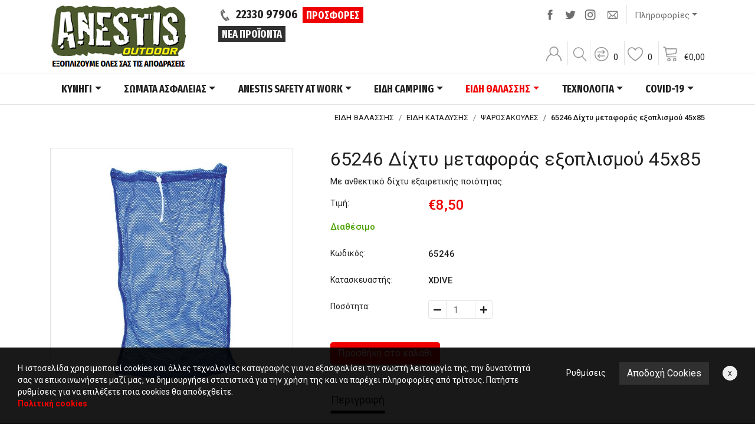

--- FILE ---
content_type: text/html; charset=utf-8
request_url: https://www.anestisoutdoor.com/products/65246-Dixtu-metaforas-eksoplismou-45x85/
body_size: 25952
content:


<!doctype html>
<html lang="el">

    <head><title>
	65246 Δίχτυ μεταφοράς εξοπλισμού 45x85 - AnestisOutdoor
</title><meta charset="utf-8" /><meta http-equiv="X-UA-Compatible" content="IE=edge" /><meta name="viewport" content="width=device-width, initial-scale=1" /><link rel="apple-touch-icon" sizes="57x57" href="/images/ico/apple-icon-57x57.png" /><link rel="apple-touch-icon" sizes="60x60" href="/images/ico/apple-icon-60x60.png" /><link rel="apple-touch-icon" sizes="72x72" href="/images/ico/apple-icon-72x72.png" /><link rel="apple-touch-icon" sizes="76x76" href="/images/ico/apple-icon-76x76.png" /><link rel="apple-touch-icon" sizes="114x114" href="/images/ico/apple-icon-114x114.png" /><link rel="apple-touch-icon" sizes="120x120" href="/images/ico/apple-icon-120x120.png" /><link rel="apple-touch-icon" sizes="144x144" href="/images/ico/apple-icon-144x144.png" /><link rel="apple-touch-icon" sizes="152x152" href="/images/ico/apple-icon-152x152.png" /><link rel="apple-touch-icon" sizes="180x180" href="/images/ico/apple-icon-180x180.png" /><link rel="icon" type="image/png" sizes="192x192" href="/images/ico/android-icon-192x192.png" /><link rel="icon" type="image/png" sizes="32x32" href="/images/ico/favicon-32x32.png" /><link rel="icon" type="image/png" sizes="96x96" href="/images/ico/favicon-96x96.png" /><link rel="icon" type="image/png" sizes="16x16" href="/images/ico/favicon-16x16.png" /><link rel="manifest" href="/images/ico/manifest.json" /><meta name="msapplication-TileColor" content="#ffffff" /><meta name="msapplication-TileImage" content="/images/ico/ms-icon-144x144.png" /><meta name="theme-color" content="#ffffff" /><link rel = "canonical" href="https://www.anestisoutdoor.com/products/65246-Dixtu-metaforas-eksoplismou-45x85/"/><link rel = "alternate" hreflang="el" href="https://www.anestisoutdoor.com/products/65246-Dixtu-metaforas-eksoplismou-45x85/"/><link rel="preconnect" href="https://fonts.gstatic.com" /><link href="https://fonts.googleapis.com/css2?family=Roboto:wght@300;400;500;700&amp;family=Fira+Sans+Extra+Condensed:wght@700&amp;display=swap" rel="stylesheet" /><link rel="stylesheet" type="text/css" media="all" href="/css/bootstrap.min.css" /><link rel="stylesheet" type="text/css" media="all" href="/css/style.min.css?v=1.28" />
    <meta Property= "og:title" content="65246 Δίχτυ μεταφοράς εξοπλισμού 45x85 - AnestisOutdoor" /><meta Property= "og:description" content="
	Δίχτυ μεταφοράς εξοπλισμού 45x85 Xdive 65246
	Με ανθεκτικό δίχτυ εξαιρετικής ποιότητας
	χρώματος μπλέ
	Κλείσιμο με κορδόνι και μπουτόν στόπερ

" /><meta Property= "og:url" content="https://www.anestisoutdoor.com/products/65246-Dixtu-metaforas-eksoplismou-45x85/" /><meta Property= "og:site_name" content="www.anestisoutdoor.com" /><meta Property= "og:image" content="https://www.anestisoutdoor.com/images/upload/Products3139-8585887082881089784-s0.jpg" /><meta Property= "og:image:width" content="1200" /><meta Property= "og:image:height" content="1200" /><meta Property= "og:type" content="website" /><meta name="description" content="
	Δίχτυ μεταφοράς εξοπλισμού 45x85 Xdive 65246
	Με ανθεκτικό δίχτυ εξαιρετικής ποιότητας
	χρώματος μπλέ
	Κλείσιμο με κορδόνι και μπουτόν στόπερ

" /></head>
    <body data-navl="">

        

<div class="pre-header">
    <div class="container pt-1">
        <div class="row">
            <div class="col-12 col-sm-12 col-md-4 col-lg-3 col-xl-3 text-center text-md-left order-3 order-md-1 mt-3 mb-3 mt-md-0 mb-md-1">
                <a class="s15 fs black" href="/"><img alt="AnestisOutdoor" src="/images/logo.png" class="img-fluid mx-auto main-logo"></a>
            </div>
            <div class="col-12 col-sm-12 col-md-3 col-lg-5 col-xl-4 text-center text-md-left s20 fs order-1 order-md-2">
                <img alt="Phone" src="/images/icon-header-phone.png" class="pr-2">22330 97906
                <a class="btn btn-primary btn-sm ml-0 ml-lg-1" href="/Products/?offers=true">ΠΡΟΣΦΟΡΕΣ</a>
                <a class="btn btn-secondary btn-sm d-none d-sm-inline-block" href="/Products/?order1=newfirst">ΝΕΑ ΠΡΟΪΟΝΤΑ</a>
            </div>
            <div class="col-12 col-sm-12 col-md-5 col-lg-4 col-xl-5 text-center text-md-right order-4 order-md-4">
                <div class="row h-100">
                    <div class="col-12">
                        <div class="social d-inline-block">
                            <a target="_blank" href="https://www.facebook.com/anestisoutdoor/"><img alt="Facebook" src="/images/sm-header-facebook.png"></a><a class="d-none d-sm-inline-block d-md-none d-lg-inline-block" target="_blank" href="https://twitter.com/anestisout"><img alt="Twitter" src="/images/sm-header-twitter.png"></a><a class="d-none d-sm-inline-block d-md-none d-lg-inline-block" target="_blank" href="https://www.instagram.com/panagiotis_anestis/"><img alt="Instagram" src="/images/sm-header-instagram.png"></a>
                            <a href="/contact/"><img alt="Contact" src="/images/sm-header-email.png"></a>
                        </div>
                        <div class='dropdown info-dropdown d-inline-block'>
                            <button type='button' class='btn btn-default dropdown-toggle' id='info-dropdown' data-toggle='dropdown' aria-haspopup='true' aria-expanded='false'>Πληροφορίες</button>
                            <div class='dropdown-menu info-content' aria-labelledby='info-dropdown'>
                                
        				            <a class="dropdown-item" href="/extrapages/Me-thn-pistotikh-sou-karta/">Με την πιστωτική σου κάρτα</a>
                                
        				            <a class="dropdown-item" href="/extrapages/Pos-na-metrhtheite/">Πώς να μετρηθείτε</a>
                                
        				            <a class="dropdown-item" href="/extrapages/Metaforika/">Μεταφορικά</a>
                                
                                <a class='dropdown-item' href='/company/'>Εταιρεία</a>
                                <a class='dropdown-item' href='/account/'>Εξέλιξη παραγγελίας</a>
                                <a class='dropdown-item' href='/contact/'>Επικοινωνία</a>
                            </div>
                        </div>
                    </div>
                    <div class="col-12 align-self-end">
                        <a class="account" href="/account/"><span class="account-container"></span></a>
                        <a class="search-placeholder" href="#"><span class="search-image-container"></span></a>
                        <a class="comp" role="button" href="/compare/"><span class="compare-container"></span><span class="compare-items d-none d-lg-inline-block">0</span></a>
                        <a class="fav favoritesModal" role="button" href="#" data-toggle="modal" data-target="#favoritesModal"><span class="agapimena-container"></span><span class="count favorites-items d-none d-lg-inline-block">0</span></a>
                        <a class="cart" role="button" href="/cart/" ><span class="kalathi-container"></span><span class="kalathi-container2 d-none d-lg-inline-block"><span class="euro">€</span><span class="cart-items">0,00</span></span></a>
                    </div>
                </div>
            </div>

        </div>

    </div>
</div>

<div class="search-container">
    <form id="search-form" action="/search/" method="post" class="form-inline margin-left margin-right">
        <div class="form-group">
            <label class="sr-only" for="search1">Αναζήτηση</label>
            <input class="form-control" id="search1" name="search1" value="" placeholder="Αναζήτηση" />
        </div>
        <button type="button" class="close" data-dismiss="modal" aria-label="Close"><span aria-hidden="true">&times;</span></button>
    </form>
</div>

        

        <nav class="navbar main-menu sticky-top navbar-expand-lg navbar-light bg-light fs">
            <div class="container">
                <button class="navbar-toggler" type="button" data-toggle="collapse" data-target="#navbarSupportedContent" aria-controls="navbarSupportedContent" aria-expanded="false" aria-label="Toggle navigation">
                    <span class="navbar-toggler-icon"></span>
                </button>

                <div class="collapse navbar-collapse" id="navbarSupportedContent">
                    <ul class="navbar-nav nav-fill w-100 mx-auto">
                        
                                    <li class="align-items-stretch nav-item dropdown ">
                                        <a class="nav-link dropdown-toggle" href="/kinigi/" id="ProductsDropdwon1" role="button" data-toggle="dropdown" aria-haspopup="true" aria-expanded="false">ΚΥΝΗΓΙ</a>
                                        <div class="dropdown-menu" aria-labelledby="ProductsDropdwon1">
                                            <div class="row">
                                                <div class="col-12">
                                                    <div class="column-2 column-5">
                                                        
                                                                <div>
                                                                    <a class="dropdown-item withsubmenu" href="/kinigi/ENDUSH/">ΕΝΔΥΣΗ</a>
                                                                    <div class="submenu">
                                                                        
                                                                            <a class="dropdown-item" href="/kinigi/ENDUSH/TZAKET-KUNHGIOU-OUTDOOR/"><img class="pr-1" alt="arrow" src="/images/icon-menu-arrow-green.png">ΤΖΑΚΕΤ ΚΥΝΗΓΙΟΥ & OUTDOOR</a>
                                                                        
                                                                            <a class="dropdown-item" href="/kinigi/ENDUSH/PANTELONIA/"><img class="pr-1" alt="arrow" src="/images/icon-menu-arrow-green.png">ΠΑΝΤΕΛΟΝΙΑ</a>
                                                                        
                                                                            <a class="dropdown-item" href="/kinigi/ENDUSH/SORTS-VERMOUDES/"><img class="pr-1" alt="arrow" src="/images/icon-menu-arrow-green.png">ΣΟΡΤΣ - ΒΕΡΜΟΥΔΕΣ</a>
                                                                        
                                                                            <a class="dropdown-item" href="/kinigi/ENDUSH/GILEKA/"><img class="pr-1" alt="arrow" src="/images/icon-menu-arrow-green.png">ΓΙΛΕΚΑ</a>
                                                                        
                                                                            <a class="dropdown-item" href="/kinigi/ENDUSH/ZAKETES-POULOVER-FLEECE/"><img class="pr-1" alt="arrow" src="/images/icon-menu-arrow-green.png">ΖΑΚΕΤΕΣ - ΠΟΥΛΟΒΕΡ - FLEECE</a>
                                                                        
                                                                            <a class="dropdown-item" href="/kinigi/ENDUSH/POUKAMISA/"><img class="pr-1" alt="arrow" src="/images/icon-menu-arrow-green.png">ΠΟΥΚΑΜΙΣΑ</a>
                                                                        
                                                                            <a class="dropdown-item" href="/kinigi/ENDUSH/KASKOL-GANTIA/"><img class="pr-1" alt="arrow" src="/images/icon-menu-arrow-green.png">ΚΑΣΚΟΛ / ΓΑΝΤΙΑ</a>
                                                                        
                                                                            <a class="dropdown-item" href="/kinigi/ENDUSH/KAPELA/"><img class="pr-1" alt="arrow" src="/images/icon-menu-arrow-green.png">ΚΑΠΕΛΑ</a>
                                                                        
                                                                            <a class="dropdown-item" href="/kinigi/ENDUSH/SKOUFOI---MPALAKLAVES/"><img class="pr-1" alt="arrow" src="/images/icon-menu-arrow-green.png">ΣΚΟΥΦΟΙ - ΜΠΑΛΑΚΛΑΒΕΣ</a>
                                                                        
                                                                            <a class="dropdown-item" href="/kinigi/ENDUSH/CASUAL-ROUXA-/"><img class="pr-1" alt="arrow" src="/images/icon-menu-arrow-green.png">CASUAL ΡΟΥΧΑ </a>
                                                                        
                                                                            <a class="dropdown-item" href="/kinigi/ENDUSH/ZONES-TIRANTES-KAI-AKSESOUAR-ENDUSHS/"><img class="pr-1" alt="arrow" src="/images/icon-menu-arrow-green.png">ΑΞΕΣΟΥΑΡ ΕΝΔΥΣΗΣ</a>
                                                                        
                                                                            <a class="dropdown-item" href="/kinigi/ENDUSH/ISOTHERMIKA-THERMOESOROUXA/"><img class="pr-1" alt="arrow" src="/images/icon-menu-arrow-green.png">ΙΣΟΘΕΡΜΙΚΑ - ΘΕΡΜΟΕΣΩΡΟΥΧΑ</a>
                                                                        
                                                                            <a class="dropdown-item" href="/kinigi/ENDUSH/ADIAVROXA-TZAKET-PANTELONIA-PONTSO/"><img class="pr-1" alt="arrow" src="/images/icon-menu-arrow-green.png">ΑΔΙΑΒΡΟΧΑ</a>
                                                                        
                                                                            <a class="dropdown-item" href="/kinigi/ENDUSH/MPLOUZES-MAKRUMANIKES-FLEECE/"><img class="pr-1" alt="arrow" src="/images/icon-menu-arrow-green.png">ΜΠΛΟΥΖΕΣ ΜΑΚΡΥΜΑΝΙΚΕΣ - FLEECE</a>
                                                                        
                                                                            <a class="dropdown-item" href="/kinigi/ENDUSH/T-SHIRT-MPLOUZES-KONTOMANIKES/"><img class="pr-1" alt="arrow" src="/images/icon-menu-arrow-green.png">T-SHIRT - ΚΟΝΤΟΜΑΝΙΚΑ</a>
                                                                        
                                                                    </div>
                                                                </div>
                                                            
                                                                <div>
                                                                    <a class="dropdown-item withsubmenu" href="/kinigi/YPODHSH/">ΥΠΟΔΗΣΗ</a>
                                                                    <div class="submenu">
                                                                        
                                                                            <a class="dropdown-item" href="/kinigi/YPODHSH/ARVULA-PEZOPORIAS/"><img class="pr-1" alt="arrow" src="/images/icon-menu-arrow-green.png">ΑΡΒΥΛΑ ΠΕΖΟΠΟΡΙΑΣ</a>
                                                                        
                                                                            <a class="dropdown-item" href="/kinigi/YPODHSH/PAPOUTSIA-PEZOPORIAS/"><img class="pr-1" alt="arrow" src="/images/icon-menu-arrow-green.png">ΠΑΠΟΥΤΣΙΑ ΠΕΖΟΠΟΡΙΑΣ</a>
                                                                        
                                                                            <a class="dropdown-item" href="/kinigi/YPODHSH/GALOTSES/"><img class="pr-1" alt="arrow" src="/images/icon-menu-arrow-green.png">ΓΑΛΟΤΣΕΣ</a>
                                                                        
                                                                            <a class="dropdown-item" href="/kinigi/YPODHSH/MPOTES-STHTHOUS/"><img class="pr-1" alt="arrow" src="/images/icon-menu-arrow-green.png">ΜΠΟΤΕΣ ΣΤΗΘΟΥΣ</a>
                                                                        
                                                                            <a class="dropdown-item" href="/kinigi/YPODHSH/KORDONIA/"><img class="pr-1" alt="arrow" src="/images/icon-menu-arrow-green.png">ΚΟΡΔΟΝΙΑ</a>
                                                                        
                                                                            <a class="dropdown-item" href="/kinigi/YPODHSH/PATOI/"><img class="pr-1" alt="arrow" src="/images/icon-menu-arrow-green.png">ΠΑΤΟΙ</a>
                                                                        
                                                                            <a class="dropdown-item" href="/kinigi/YPODHSH/GKETES/"><img class="pr-1" alt="arrow" src="/images/icon-menu-arrow-green.png">ΓΚΕΤΕΣ</a>
                                                                        
                                                                            <a class="dropdown-item" href="/kinigi/YPODHSH/KALTSES/"><img class="pr-1" alt="arrow" src="/images/icon-menu-arrow-green.png">ΚΑΛΤΣΕΣ</a>
                                                                        
                                                                            <a class="dropdown-item" href="/kinigi/YPODHSH/PROSTASIA/"><img class="pr-1" alt="arrow" src="/images/icon-menu-arrow-green.png">ΠΡΟΣΤΑΣΙΑ</a>
                                                                        
                                                                    </div>
                                                                </div>
                                                            
                                                                <div>
                                                                    <a class="dropdown-item withsubmenu" href="/kinigi/EKSOPLISMOS/">ΕΞΟΠΛΙΣΜΟΣ</a>
                                                                    <div class="submenu">
                                                                        
                                                                            <a class="dropdown-item" href="/kinigi/EKSOPLISMOS/GUALIA-SOFT/"><img class="pr-1" alt="arrow" src="/images/icon-menu-arrow-green.png">ΓΥΑΛΙΑ SOFT</a>
                                                                        
                                                                    </div>
                                                                </div>
                                                            
                                                                <div>
                                                                    <a class="dropdown-item withsubmenu" href="/kinigi/MAXAIRIA-SOUGIADES/">ΜΑΧΑΙΡΙΑ-ΣΟΥΓΙΑΔΕΣ</a>
                                                                    <div class="submenu">
                                                                        
                                                                            <a class="dropdown-item" href="/kinigi/MAXAIRIA-SOUGIADES/MAXAIRIA/"><img class="pr-1" alt="arrow" src="/images/icon-menu-arrow-green.png">ΜΑΧΑΙΡΙΑ</a>
                                                                        
                                                                            <a class="dropdown-item" href="/kinigi/MAXAIRIA-SOUGIADES/SOUGIADES/"><img class="pr-1" alt="arrow" src="/images/icon-menu-arrow-green.png">ΣΟΥΓΙΑΔΕΣ</a>
                                                                        
                                                                            <a class="dropdown-item" href="/kinigi/MAXAIRIA-SOUGIADES/MAXAIRIA-SKOPOVOLHS/"><img class="pr-1" alt="arrow" src="/images/icon-menu-arrow-green.png">ΜΑΧΑΙΡΙΑ ΣΚΟΠΟΒΟΛΗΣ</a>
                                                                        
                                                                            <a class="dropdown-item" href="/kinigi/MAXAIRIA-SOUGIADES/MATSETES-TSEKOURIA/"><img class="pr-1" alt="arrow" src="/images/icon-menu-arrow-green.png">ΜΑΤΣΕΤΕΣ - ΤΣΕΚΟΥΡΙΑ</a>
                                                                        
                                                                            <a class="dropdown-item" href="/kinigi/MAXAIRIA-SOUGIADES/MPASTOUNIA/"><img class="pr-1" alt="arrow" src="/images/icon-menu-arrow-green.png">ΜΠΑΣΤΟΥΝΙΑ</a>
                                                                        
                                                                            <a class="dropdown-item" href="/kinigi/MAXAIRIA-SOUGIADES/AUTOAMUNA-SPECIALTIES/"><img class="pr-1" alt="arrow" src="/images/icon-menu-arrow-green.png">ΑΥΤΟΑΜΥΝΑ & SPECIALTIES</a>
                                                                        
                                                                            <a class="dropdown-item" href="/kinigi/MAXAIRIA-SOUGIADES/POLUERGALEIA/"><img class="pr-1" alt="arrow" src="/images/icon-menu-arrow-green.png">ΠΟΛΥΕΡΓΑΛΕΙΑ</a>
                                                                        
                                                                            <a class="dropdown-item" href="/kinigi/MAXAIRIA-SOUGIADES/SUSTHMATA-AKONISMATOS/"><img class="pr-1" alt="arrow" src="/images/icon-menu-arrow-green.png">ΣΥΣΤΗΜΑΤΑ ΑΚΟΝΙΣΜΑΤΟΣ</a>
                                                                        
                                                                    </div>
                                                                </div>
                                                            
                                                                <div>
                                                                    <a class="dropdown-item withsubmenu" href="/kinigi/TOXOVOLIA/">ΤΟΞΟΒΟΛΙΑ</a>
                                                                    <div class="submenu">
                                                                        
                                                                            <a class="dropdown-item" href="/kinigi/TOXOVOLIA/TOXA/"><img class="pr-1" alt="arrow" src="/images/icon-menu-arrow-green.png">ΤΟΞΑ</a>
                                                                        
                                                                            <a class="dropdown-item" href="/kinigi/TOXOVOLIA/VELH-PARELKOMENA/"><img class="pr-1" alt="arrow" src="/images/icon-menu-arrow-green.png">ΒΕΛΗ & ΠΑΡΕΛΚΟΜΕΝΑ</a>
                                                                        
                                                                            <a class="dropdown-item" href="/kinigi/TOXOVOLIA/EKSOPLISMOS-AKSESOUAR-TOXOVOLIAS/"><img class="pr-1" alt="arrow" src="/images/icon-menu-arrow-green.png">ΕΞΟΠΛΙΣΜΟΣ & ΑΞΕΣΟΥΑΡ</a>
                                                                        
                                                                    </div>
                                                                </div>
                                                            
                                                                <div>
                                                                    <a class="dropdown-item withsubmenu" href="/kinigi/SFENTONES-FUSOKALAMA/">ΣΦΕΝΤΟΝΕΣ - ΦΥΣΟΚΑΛΑΜΑ</a>
                                                                    <div class="submenu">
                                                                        
                                                                            <a class="dropdown-item" href="/kinigi/SFENTONES-FUSOKALAMA/SFENDONES/"><img class="pr-1" alt="arrow" src="/images/icon-menu-arrow-green.png">ΣΦΕΝΔΟΝΕΣ</a>
                                                                        
                                                                            <a class="dropdown-item" href="/kinigi/SFENTONES-FUSOKALAMA/LASTIXA-VLHMATA-GIA-SFENDONES/"><img class="pr-1" alt="arrow" src="/images/icon-menu-arrow-green.png">ΛΑΣΤΙΧΑ & ΒΛΗΜΑΤΑ</a>
                                                                        
                                                                            <a class="dropdown-item" href="/kinigi/SFENTONES-FUSOKALAMA/FUSOKALAMA/"><img class="pr-1" alt="arrow" src="/images/icon-menu-arrow-green.png">ΦΥΣΟΚΑΛΑΜΑ</a>
                                                                        
                                                                    </div>
                                                                </div>
                                                            
                                                                <div>
                                                                    <a class="dropdown-item withsubmenu" href="/kinigi/KUALIA/">ΚΥΑΛΙΑ - NIGHT VISION</a>
                                                                    <div class="submenu">
                                                                        
                                                                            <a class="dropdown-item" href="/kinigi/KUALIA/KUALIA-HMERAS/"><img class="pr-1" alt="arrow" src="/images/icon-menu-arrow-green.png">ΚΥΑΛΙΑ ΗΜΕΡΑΣ</a>
                                                                        
                                                                            <a class="dropdown-item" href="/kinigi/KUALIA/KUALIA-NUKTOS/"><img class="pr-1" alt="arrow" src="/images/icon-menu-arrow-green.png">ΚΥΑΛΙΑ ΝΥΚΤΟΣ</a>
                                                                        
                                                                    </div>
                                                                </div>
                                                            
                                                                <div>
                                                                    <a class="dropdown-item withsubmenu" href="/kinigi/BULLS-DART/">BULL’S-DART</a>
                                                                    <div class="submenu">
                                                                        
                                                                            <a class="dropdown-item" href="/kinigi/BULLS-DART/STOXOI/"><img class="pr-1" alt="arrow" src="/images/icon-menu-arrow-green.png">ΣΤΟΧΟΙ</a>
                                                                        
                                                                            <a class="dropdown-item" href="/kinigi/BULLS-DART/VELAKIA/"><img class="pr-1" alt="arrow" src="/images/icon-menu-arrow-green.png">ΒΕΛΑΚΙΑ</a>
                                                                        
                                                                    </div>
                                                                </div>
                                                            
                                                                <a class="dropdown-item" href="/kinigi/SAKIDIA/">ΘΗΚΕΣ-ΣΑΚΙΔΙΑ</a>
                                                            
                                                                <a class="dropdown-item" href="/kinigi/METAXEIRHSMENA/">ΜΕΤΑΧΕΙΡΙΣΜΕΝΑ</a>
                                                            
                                                    </div>
                                                </div>
                                            </div>
                                        </div>
                                    </li>
                                
                                    <li class="align-items-stretch nav-item dropdown ">
                                        <a class="nav-link dropdown-toggle" href="/SOMATA-ASFALEIAS/" id="ProductsDropdwon2" role="button" data-toggle="dropdown" aria-haspopup="true" aria-expanded="false">ΣΩΜΑΤΑ ΑΣΦΑΛΕΙΑΣ</a>
                                        <div class="dropdown-menu" aria-labelledby="ProductsDropdwon2">
                                            <div class="row">
                                                <div class="col-12">
                                                    <div class="column-2 column-6">
                                                        
                                                                <div>
                                                                    <a class="dropdown-item withsubmenu" href="/SOMATA-ASFALEIAS/ASTUNOMIA/">ΑΣΤΥΝΟΜΙΑ</a>
                                                                    <div class="submenu">
                                                                        
                                                                            <a class="dropdown-item" href="/SOMATA-ASFALEIAS/ASTUNOMIA/PANTELONIA-AST/"><img class="pr-1" alt="arrow" src="/images/icon-menu-arrow-green.png">ΠΑΝΤΕΛΟΝΙΑ</a>
                                                                        
                                                                            <a class="dropdown-item" href="/SOMATA-ASFALEIAS/ASTUNOMIA/XITONIA/"><img class="pr-1" alt="arrow" src="/images/icon-menu-arrow-green.png">ΧΙΤΩΝΙΑ-ΜΠΟΥΦΑΝ</a>
                                                                        
                                                                            <a class="dropdown-item" href="/SOMATA-ASFALEIAS/ASTUNOMIA/UPODHMATA/"><img class="pr-1" alt="arrow" src="/images/icon-menu-arrow-green.png">ΥΠΟΔΗΜΑΤΑ</a>
                                                                        
                                                                            <a class="dropdown-item" href="/SOMATA-ASFALEIAS/ASTUNOMIA/FOUTER/"><img class="pr-1" alt="arrow" src="/images/icon-menu-arrow-green.png">ΦΟΥΤΕΡ</a>
                                                                        
                                                                            <a class="dropdown-item" href="/SOMATA-ASFALEIAS/ASTUNOMIA/T-SHIRT/"><img class="pr-1" alt="arrow" src="/images/icon-menu-arrow-green.png">T-SHIRT</a>
                                                                        
                                                                            <a class="dropdown-item" href="/SOMATA-ASFALEIAS/ASTUNOMIA/ISOTHERMIKA/"><img class="pr-1" alt="arrow" src="/images/icon-menu-arrow-green.png">ΙΣΟΘΕΡΜΙΚΑ</a>
                                                                        
                                                                            <a class="dropdown-item" href="/SOMATA-ASFALEIAS/ASTUNOMIA/SKOUFOI-GANTIA-KASKOL/"><img class="pr-1" alt="arrow" src="/images/icon-menu-arrow-green.png">ΚΑΠΕΛΑ - ΣΚΟΥΦΟΙ - ΓΑΝΤΙΑ</a>
                                                                        
                                                                            <a class="dropdown-item" href="/SOMATA-ASFALEIAS/ASTUNOMIA/POUKAMISA-GRAVATES/"><img class="pr-1" alt="arrow" src="/images/icon-menu-arrow-green.png">ΠΟΥΚΑΜΙΣΑ-ΓΡΑΒΑΤΕΣ</a>
                                                                        
                                                                            <a class="dropdown-item" href="/SOMATA-ASFALEIAS/ASTUNOMIA/SOFRONISTIKH/"><img class="pr-1" alt="arrow" src="/images/icon-menu-arrow-green.png">ΣΩΦΡΟΝΙΣΤΙΚΗ</a>
                                                                        
                                                                            <a class="dropdown-item" href="/SOMATA-ASFALEIAS/ASTUNOMIA/UEFKK/"><img class="pr-1" alt="arrow" src="/images/icon-menu-arrow-green.png">ΥΕΦΚΚ</a>
                                                                        
                                                                            <a class="dropdown-item" href="/SOMATA-ASFALEIAS/ASTUNOMIA/SAKIDIA-TSANTAKIA/"><img class="pr-1" alt="arrow" src="/images/icon-menu-arrow-green.png">ΣΑΚΙΔΙΑ - ΤΣΑΝΤΑΚΙΑ</a>
                                                                        
                                                                            <a class="dropdown-item" href="/SOMATA-ASFALEIAS/ASTUNOMIA/GKLOP-XEIROPEDES/"><img class="pr-1" alt="arrow" src="/images/icon-menu-arrow-green.png">ΓΚΛΟΠ - ΧΕΙΡΟΠΕΔΕΣ</a>
                                                                        
                                                                            <a class="dropdown-item" href="/SOMATA-ASFALEIAS/ASTUNOMIA/GILEKA--THHKES--ZONES/"><img class="pr-1" alt="arrow" src="/images/icon-menu-arrow-green.png">ΓΙΛΕΚΑ - ΘΗΚΕΣ - ΖΩΝΕΣ</a>
                                                                        
                                                                            <a class="dropdown-item" href="/SOMATA-ASFALEIAS/ASTUNOMIA/AKSESOUAR/"><img class="pr-1" alt="arrow" src="/images/icon-menu-arrow-green.png">ΑΞΕΣΟΥΑΡ</a>
                                                                        
                                                                            <a class="dropdown-item" href="/SOMATA-ASFALEIAS/ASTUNOMIA/EKAV/"><img class="pr-1" alt="arrow" src="/images/icon-menu-arrow-green.png">Ε.Κ.Α.Β</a>
                                                                        
                                                                            <a class="dropdown-item" href="/SOMATA-ASFALEIAS/ASTUNOMIA/EPIXEIRHSIAKOS-ROUXISMOS/"><img class="pr-1" alt="arrow" src="/images/icon-menu-arrow-green.png">ΕΠΙΧΕΙΡΗΣΙΑΚΟΣ ΡΟΥΧΙΣΜΟΣ</a>
                                                                        
                                                                            <a class="dropdown-item" href="/SOMATA-ASFALEIAS/ASTUNOMIA/OPKE/"><img class="pr-1" alt="arrow" src="/images/icon-menu-arrow-green.png">Ο.Π.Κ.Ε</a>
                                                                        
                                                                    </div>
                                                                </div>
                                                            
                                                                <div>
                                                                    <a class="dropdown-item withsubmenu" href="/SOMATA-ASFALEIAS/LIMENIKO/">ΛΙΜΕΝΙΚΟ</a>
                                                                    <div class="submenu">
                                                                        
                                                                            <a class="dropdown-item" href="/SOMATA-ASFALEIAS/LIMENIKO/PANTELONIA-LIMENIKO/"><img class="pr-1" alt="arrow" src="/images/icon-menu-arrow-green.png">ΠΑΝΤΕΛΟΝΙΑ</a>
                                                                        
                                                                            <a class="dropdown-item" href="/SOMATA-ASFALEIAS/LIMENIKO/XITONIA-LIMENIKO/"><img class="pr-1" alt="arrow" src="/images/icon-menu-arrow-green.png">ΧΙΤΩΝΙΑ-ΜΠΟΥΦΑΝ</a>
                                                                        
                                                                            <a class="dropdown-item" href="/SOMATA-ASFALEIAS/LIMENIKO/UPODHMATA-LIMENIKO/"><img class="pr-1" alt="arrow" src="/images/icon-menu-arrow-green.png">ΥΠΟΔΗΜΑΤΑ</a>
                                                                        
                                                                            <a class="dropdown-item" href="/SOMATA-ASFALEIAS/LIMENIKO/FOUTER-LIMENIKO/"><img class="pr-1" alt="arrow" src="/images/icon-menu-arrow-green.png">ΦΟΥΤΕΡ</a>
                                                                        
                                                                            <a class="dropdown-item" href="/SOMATA-ASFALEIAS/LIMENIKO/T-SHIRT-LIMENIKO/"><img class="pr-1" alt="arrow" src="/images/icon-menu-arrow-green.png">T-SHIRT</a>
                                                                        
                                                                            <a class="dropdown-item" href="/SOMATA-ASFALEIAS/LIMENIKO/ISOTHERMIKA-LIMENIKO/"><img class="pr-1" alt="arrow" src="/images/icon-menu-arrow-green.png">ΙΣΟΘΕΡΜΙΚΑ</a>
                                                                        
                                                                            <a class="dropdown-item" href="/SOMATA-ASFALEIAS/LIMENIKO/SKOUFOI-GANTIA-KASKOL-LIMENIKO/"><img class="pr-1" alt="arrow" src="/images/icon-menu-arrow-green.png">ΣΚΟΥΦΟΙ - ΓΑΝΤΙΑ - ΚΑΣΚΟΛ</a>
                                                                        
                                                                            <a class="dropdown-item" href="/SOMATA-ASFALEIAS/LIMENIKO/KAPELA-MPEREDES-LIMENIKO/"><img class="pr-1" alt="arrow" src="/images/icon-menu-arrow-green.png">ΚΑΠΕΛΑ - ΜΠΕΡΕΔΕΣ</a>
                                                                        
                                                                            <a class="dropdown-item" href="/SOMATA-ASFALEIAS/LIMENIKO/SAKIDIA-TSANTAKIA-LIMENIKO/"><img class="pr-1" alt="arrow" src="/images/icon-menu-arrow-green.png">ΣΑΚΙΔΙΑ - ΤΣΑΝΤΑΚΙΑ</a>
                                                                        
                                                                            <a class="dropdown-item" href="/SOMATA-ASFALEIAS/LIMENIKO/GILEKA--THHKES--ZONES-LIMENIKO/"><img class="pr-1" alt="arrow" src="/images/icon-menu-arrow-green.png">ΓΙΛΕΚΑ - ΘΗΚΕΣ - ΖΩΝΕΣ</a>
                                                                        
                                                                            <a class="dropdown-item" href="/SOMATA-ASFALEIAS/LIMENIKO/AKSESOUAR-LIMENIKO/"><img class="pr-1" alt="arrow" src="/images/icon-menu-arrow-green.png">ΑΞΕΣΟΥΑΡ</a>
                                                                        
                                                                    </div>
                                                                </div>
                                                            
                                                                <div>
                                                                    <a class="dropdown-item withsubmenu" href="/SOMATA-ASFALEIAS/PUROSVESTIKH/">ΠΥΡΟΣΒΕΣΤΙΚΗ</a>
                                                                    <div class="submenu">
                                                                        
                                                                            <a class="dropdown-item" href="/SOMATA-ASFALEIAS/PUROSVESTIKH/PANTELONIA-PUROSVESTIKH/"><img class="pr-1" alt="arrow" src="/images/icon-menu-arrow-green.png">ΠΑΝΤΕΛΟΝΙΑ</a>
                                                                        
                                                                            <a class="dropdown-item" href="/SOMATA-ASFALEIAS/PUROSVESTIKH/XITONIA-PUROSVESTIKH/"><img class="pr-1" alt="arrow" src="/images/icon-menu-arrow-green.png">ΧΙΤΩΝΙΑ-ΜΠΟΥΦΑΝ</a>
                                                                        
                                                                            <a class="dropdown-item" href="/SOMATA-ASFALEIAS/PUROSVESTIKH/UPODHMATA-PUROSVESTIKH/"><img class="pr-1" alt="arrow" src="/images/icon-menu-arrow-green.png">ΥΠΟΔΗΜΑΤΑ</a>
                                                                        
                                                                            <a class="dropdown-item" href="/SOMATA-ASFALEIAS/PUROSVESTIKH/FOUTER-PUROSVESTIKH/"><img class="pr-1" alt="arrow" src="/images/icon-menu-arrow-green.png">ΦΟΥΤΕΡ</a>
                                                                        
                                                                            <a class="dropdown-item" href="/SOMATA-ASFALEIAS/PUROSVESTIKH/T-SHIRT-PUROSVESTIKH/"><img class="pr-1" alt="arrow" src="/images/icon-menu-arrow-green.png">T-SHIRT</a>
                                                                        
                                                                            <a class="dropdown-item" href="/SOMATA-ASFALEIAS/PUROSVESTIKH/ISOTHERMIKA-PUROSVESTIKH/"><img class="pr-1" alt="arrow" src="/images/icon-menu-arrow-green.png">ΙΣΟΘΕΡΜΙΚΑ</a>
                                                                        
                                                                            <a class="dropdown-item" href="/SOMATA-ASFALEIAS/PUROSVESTIKH/SKOUFOI-GANTIA-KASKOL-PUROSVESTIKH/"><img class="pr-1" alt="arrow" src="/images/icon-menu-arrow-green.png">ΣΚΟΥΦΟΙ - ΓΑΝΤΙΑ - ΚΑΣΚΟΛ</a>
                                                                        
                                                                            <a class="dropdown-item" href="/SOMATA-ASFALEIAS/PUROSVESTIKH/KAPELA-MPEREDES-PUROSVESTIKH/"><img class="pr-1" alt="arrow" src="/images/icon-menu-arrow-green.png">ΚΑΠΕΛΑ - ΜΠΕΡΕΔΕΣ</a>
                                                                        
                                                                            <a class="dropdown-item" href="/SOMATA-ASFALEIAS/PUROSVESTIKH/SAKIDIA-TSANTAKIA-PUROSVESTIKH/"><img class="pr-1" alt="arrow" src="/images/icon-menu-arrow-green.png">ΣΑΚΙΔΙΑ - ΤΣΑΝΤΑΚΙΑ</a>
                                                                        
                                                                            <a class="dropdown-item" href="/SOMATA-ASFALEIAS/PUROSVESTIKH/GILEKA--THHKES--ZONES-PUROSVESTIKH/"><img class="pr-1" alt="arrow" src="/images/icon-menu-arrow-green.png">ΓΙΛΕΚΑ - ΘΗΚΕΣ - ΖΩΝΕΣ</a>
                                                                        
                                                                            <a class="dropdown-item" href="/SOMATA-ASFALEIAS/PUROSVESTIKH/AKSESOUAR/"><img class="pr-1" alt="arrow" src="/images/icon-menu-arrow-green.png">ΑΞΕΣΟΥΑΡ</a>
                                                                        
                                                                    </div>
                                                                </div>
                                                            
                                                                <div>
                                                                    <a class="dropdown-item withsubmenu" href="/SOMATA-ASFALEIAS/SECURITY/">SECURITY</a>
                                                                    <div class="submenu">
                                                                        
                                                                            <a class="dropdown-item" href="/SOMATA-ASFALEIAS/SECURITY/PANTELONIA-SECURITY/"><img class="pr-1" alt="arrow" src="/images/icon-menu-arrow-green.png">ΠΑΝΤΕΛΟΝΙΑ</a>
                                                                        
                                                                            <a class="dropdown-item" href="/SOMATA-ASFALEIAS/SECURITY/XITONIA-SECURITY/"><img class="pr-1" alt="arrow" src="/images/icon-menu-arrow-green.png">ΧΙΤΩΝΙΑ-ΜΠΟΥΦΑΝ</a>
                                                                        
                                                                            <a class="dropdown-item" href="/SOMATA-ASFALEIAS/SECURITY/UPODHMATA-SECURITY/"><img class="pr-1" alt="arrow" src="/images/icon-menu-arrow-green.png">ΥΠΟΔΗΜΑΤΑ</a>
                                                                        
                                                                            <a class="dropdown-item" href="/SOMATA-ASFALEIAS/SECURITY/FOUTER-SECURITY/"><img class="pr-1" alt="arrow" src="/images/icon-menu-arrow-green.png">ΦΟΥΤΕΡ</a>
                                                                        
                                                                            <a class="dropdown-item" href="/SOMATA-ASFALEIAS/SECURITY/ISOTHERMIKA-SECURITY/"><img class="pr-1" alt="arrow" src="/images/icon-menu-arrow-green.png">ΙΣΟΘΕΡΜΙΚΑ</a>
                                                                        
                                                                            <a class="dropdown-item" href="/SOMATA-ASFALEIAS/SECURITY/SKOUFOI-GANTIA-KASKOL-SECURITY/"><img class="pr-1" alt="arrow" src="/images/icon-menu-arrow-green.png">ΣΚΟΥΦΟΙ - ΓΑΝΤΙΑ - ΚΑΣΚΟΛ</a>
                                                                        
                                                                            <a class="dropdown-item" href="/SOMATA-ASFALEIAS/SECURITY/KAPELA-MPEREDES-SECURITY/"><img class="pr-1" alt="arrow" src="/images/icon-menu-arrow-green.png">ΚΑΠΕΛΑ - ΜΠΕΡΕΔΕΣ</a>
                                                                        
                                                                            <a class="dropdown-item" href="/SOMATA-ASFALEIAS/SECURITY/SAKIDIA-TSANTAKIA-SECURITY/"><img class="pr-1" alt="arrow" src="/images/icon-menu-arrow-green.png">ΣΑΚΙΔΙΑ - ΤΣΑΝΤΑΚΙΑ</a>
                                                                        
                                                                            <a class="dropdown-item" href="/SOMATA-ASFALEIAS/SECURITY/GILEKA--THHKES--ZONES-SECURITY/"><img class="pr-1" alt="arrow" src="/images/icon-menu-arrow-green.png">ΓΙΛΕΚΑ - ΘΗΚΕΣ - ΖΩΝΕΣ</a>
                                                                        
                                                                            <a class="dropdown-item" href="/SOMATA-ASFALEIAS/SECURITY/AKSESOUAR-SECURITY/"><img class="pr-1" alt="arrow" src="/images/icon-menu-arrow-green.png">ΑΞΕΣΟΥΑΡ</a>
                                                                        
                                                                    </div>
                                                                </div>
                                                            
                                                                <div>
                                                                    <a class="dropdown-item withsubmenu" href="/SOMATA-ASFALEIAS/STRATOS/">ΣΤΡΑΤΟΣ</a>
                                                                    <div class="submenu">
                                                                        
                                                                            <a class="dropdown-item" href="/SOMATA-ASFALEIAS/STRATOS/PANTELONIA-STRATOS/"><img class="pr-1" alt="arrow" src="/images/icon-menu-arrow-green.png">ΠΑΝΤΕΛΟΝΙΑ</a>
                                                                        
                                                                            <a class="dropdown-item" href="/SOMATA-ASFALEIAS/STRATOS/XITONIA-STRATOS/"><img class="pr-1" alt="arrow" src="/images/icon-menu-arrow-green.png">ΧΙΤΩΝΙΑ</a>
                                                                        
                                                                            <a class="dropdown-item" href="/SOMATA-ASFALEIAS/STRATOS/UPODHMATA-STRATOS/"><img class="pr-1" alt="arrow" src="/images/icon-menu-arrow-green.png">ΥΠΟΔΗΜΑΤΑ</a>
                                                                        
                                                                            <a class="dropdown-item" href="/SOMATA-ASFALEIAS/STRATOS/FOUTER-STRATOS/"><img class="pr-1" alt="arrow" src="/images/icon-menu-arrow-green.png">ΦΟΥΤΕΡ</a>
                                                                        
                                                                            <a class="dropdown-item" href="/SOMATA-ASFALEIAS/STRATOS/T-SHIRT-STRATOS/"><img class="pr-1" alt="arrow" src="/images/icon-menu-arrow-green.png">T-SHIRT</a>
                                                                        
                                                                            <a class="dropdown-item" href="/SOMATA-ASFALEIAS/STRATOS/KALTSES-SOMATA-STRATOS/"><img class="pr-1" alt="arrow" src="/images/icon-menu-arrow-green.png">ΚΑΛΤΣΕΣ</a>
                                                                        
                                                                            <a class="dropdown-item" href="/SOMATA-ASFALEIAS/STRATOS/ISOTHERMIKA-STRATOS/"><img class="pr-1" alt="arrow" src="/images/icon-menu-arrow-green.png">ΙΣΟΘΕΡΜΙΚΑ</a>
                                                                        
                                                                            <a class="dropdown-item" href="/SOMATA-ASFALEIAS/STRATOS/SKOUFOI-GANTIA-KASKOL-STRATOS/"><img class="pr-1" alt="arrow" src="/images/icon-menu-arrow-green.png">ΣΚΟΥΦΟΙ - ΓΑΝΤΙΑ - ΚΑΣΚΟΛ</a>
                                                                        
                                                                            <a class="dropdown-item" href="/SOMATA-ASFALEIAS/STRATOS/DIXTUA-SKIASHS/"><img class="pr-1" alt="arrow" src="/images/icon-menu-arrow-green.png">ΔΊΧΤΥΑ ΣΚΙΑΣΗΣ</a>
                                                                        
                                                                            <a class="dropdown-item" href="/SOMATA-ASFALEIAS/STRATOS/KAPELA-MPEREDES-STRATOS/"><img class="pr-1" alt="arrow" src="/images/icon-menu-arrow-green.png">ΚΑΠΕΛΑ - ΜΠΕΡΕΔΕΣ</a>
                                                                        
                                                                            <a class="dropdown-item" href="/SOMATA-ASFALEIAS/STRATOS/PETSETES/"><img class="pr-1" alt="arrow" src="/images/icon-menu-arrow-green.png">ΠΕΤΣΕΤΕΣ</a>
                                                                        
                                                                            <a class="dropdown-item" href="/SOMATA-ASFALEIAS/STRATOS/Sento/"><img class="pr-1" alt="arrow" src="/images/icon-menu-arrow-green.png">ΣΕΝΤΟΝΙΑ-SLEEPING BAG</a>
                                                                        
                                                                            <a class="dropdown-item" href="/SOMATA-ASFALEIAS/STRATOS/SAKIDIA-TSANTAKIA-STRATOS/"><img class="pr-1" alt="arrow" src="/images/icon-menu-arrow-green.png">ΣΑΚΙΔΙΑ - ΤΣΑΝΤΑΚΙΑ</a>
                                                                        
                                                                            <a class="dropdown-item" href="/SOMATA-ASFALEIAS/STRATOS/FARMAKEIA-STRATOS/"><img class="pr-1" alt="arrow" src="/images/icon-menu-arrow-green.png">ΦΑΡΜΑΚΕΙΑ</a>
                                                                        
                                                                            <a class="dropdown-item" href="/SOMATA-ASFALEIAS/STRATOS/GILEKA--THHKES--ZONES-STRATOS/"><img class="pr-1" alt="arrow" src="/images/icon-menu-arrow-green.png">ΓΙΛΕΚΑ - ΘΗΚΕΣ - ΖΩΝΕΣ</a>
                                                                        
                                                                            <a class="dropdown-item" href="/SOMATA-ASFALEIAS/STRATOS/AKSESOUAR-STRATOS/"><img class="pr-1" alt="arrow" src="/images/icon-menu-arrow-green.png">ΑΞΕΣΟΥΑΡ</a>
                                                                        
                                                                            <a class="dropdown-item" href="/SOMATA-ASFALEIAS/STRATOS/GUNAIKEIA/"><img class="pr-1" alt="arrow" src="/images/icon-menu-arrow-green.png">ΓΥΝΑΙΚΕΙΑ</a>
                                                                        
                                                                    </div>
                                                                </div>
                                                            
                                                    </div>
                                                </div>
                                            </div>
                                        </div>
                                    </li>
                                
                                    <li class="align-items-stretch nav-item dropdown ">
                                        <a class="nav-link dropdown-toggle" href="/ANESTIS-SAFETY-AT-WORK/" id="ProductsDropdwon3" role="button" data-toggle="dropdown" aria-haspopup="true" aria-expanded="false">ANESTIS SAFETY AT WORK</a>
                                        <div class="dropdown-menu" aria-labelledby="ProductsDropdwon3">
                                            <div class="row">
                                                <div class="col-12">
                                                    <div class="column-2 column-5">
                                                        
                                                                <a class="dropdown-item" href="/ANESTIS-SAFETY-AT-WORK/PANTELONIA-SAFETY-AT-WORK/">ΠΑΝΤΕΛΟΝΙΑ</a>
                                                            
                                                                <a class="dropdown-item" href="/ANESTIS-SAFETY-AT-WORK/FORMES-SAFETY-AT-WORK/">ΦΟΡΜΕΣ</a>
                                                            
                                                                <a class="dropdown-item" href="/ANESTIS-SAFETY-AT-WORK/TIRANTES-SAFETY-AT-WORK/">ΤΙΡΑΝΤΕΣ</a>
                                                            
                                                                <a class="dropdown-item" href="/ANESTIS-SAFETY-AT-WORK/GILEKA-SAFETY-AT-WORK/">ΓΙΛΕΚΑ-ΑΜΑΝΙΚΑ</a>
                                                            
                                                                <a class="dropdown-item" href="/ANESTIS-SAFETY-AT-WORK/SAKAKIA-SAFETY-AT-WORK/">ΣΑΚΑΚΙΑ</a>
                                                            
                                                                <a class="dropdown-item" href="/ANESTIS-SAFETY-AT-WORK/UPODHMATA-SAFETY-AT-WORK/">ΥΠΟΔΗΜΑΤΑ</a>
                                                            
                                                                <a class="dropdown-item" href="/ANESTIS-SAFETY-AT-WORK/MPOTES---MPOTES-STHTHOUS/">ΜΠΟΤΕΣ - ΜΠΟΤΕΣ ΣΤΗΘΟΥΣ</a>
                                                            
                                                                <a class="dropdown-item" href="/ANESTIS-SAFETY-AT-WORK/MPOUFAN-SAFETY-AT-WORK/">ΜΠΟΥΦΑΝ</a>
                                                            
                                                                <a class="dropdown-item" href="/ANESTIS-SAFETY-AT-WORK/ADIAVROXA-SAFETY-AT-WORK/">ΑΔΙΑΒΡΟΧΑ</a>
                                                            
                                                                <a class="dropdown-item" href="/ANESTIS-SAFETY-AT-WORK/SKOUFOI-SAFETY-AT-WORK/">ΣΚΟΥΦΟΙ</a>
                                                            
                                                                <a class="dropdown-item" href="/ANESTIS-SAFETY-AT-WORK/GANTIA-SAFETY-AT-WORK/">ΓΑΝΤΙΑ</a>
                                                            
                                                                <a class="dropdown-item" href="/ANESTIS-SAFETY-AT-WORK/-KALTSES/">ΚΑΛΤΣΕΣ</a>
                                                            
                                                                <a class="dropdown-item" href="/ANESTIS-SAFETY-AT-WORK/T-SHIRTS-FOUTER-FLEECE-SAFETY-AT-WORK/">T-SHIRTS-ΦΟΥΤΕΡ-FLEECE</a>
                                                            
                                                                <a class="dropdown-item" href="/ANESTIS-SAFETY-AT-WORK/ENDUSH-PSUXOUS-SAFETY-AT-WORK/">ΕΝΔΥΣΗ ΨΥΧΟΥΣ</a>
                                                            
                                                                <a class="dropdown-item" href="/ANESTIS-SAFETY-AT-WORK/ISOTHERMIKA-SAFETY-AT-WORK/">ΙΣΟΘΕΡΜΙΚΑ</a>
                                                            
                                                                <a class="dropdown-item" href="/ANESTIS-SAFETY-AT-WORK/KAPELA-SAFETY-AT-WORK/">ΠΡΟΣΤΑΣΙΑ ΑΚΟΗΣ</a>
                                                            
                                                                <a class="dropdown-item" href="/ANESTIS-SAFETY-AT-WORK/MASKES-SAFETY-AT-WORK/">ΜΑΣΚΕΣ</a>
                                                            
                                                                <a class="dropdown-item" href="/ANESTIS-SAFETY-AT-WORK/MIAS-XRHSHS-SAFETY-AT-WORK/">ΜΙΑΣ ΧΡΗΣΗΣ</a>
                                                            
                                                                <a class="dropdown-item" href="/ANESTIS-SAFETY-AT-WORK/PODIES-SAFETY-AT-WORK/">ΠΟΔΙΕΣ </a>
                                                            
                                                                <a class="dropdown-item" href="/ANESTIS-SAFETY-AT-WORK/POUKAMISA-SAFETY-AT-WORK/">ΠΟΥΚΑΜΙΣΑ</a>
                                                            
                                                                <a class="dropdown-item" href="/ANESTIS-SAFETY-AT-WORK/PROSTASIA-APO-PTOSH-SAFETY-AT-WORK/">ΠΡΟΣΤΑΣΙΑ ΑΠΟ ΠΤΩΣΗ</a>
                                                            
                                                                <a class="dropdown-item" href="/ANESTIS-SAFETY-AT-WORK/PROSTASIA-KEFALHS-SAFETY-AT-WORK/">ΠΡΟΣΤΑΣΙΑ ΚΕΦΑΛΗΣ</a>
                                                            
                                                                <a class="dropdown-item" href="/ANESTIS-SAFETY-AT-WORK/XHMIKH-PROSTASIA-SAFETY-AT-WORK/">ΧΗΜΙΚΗ ΠΡΟΣΤΑΣΙΑ</a>
                                                            
                                                                <a class="dropdown-item" href="/ANESTIS-SAFETY-AT-WORK/FOTIA/">ΦΩΤΙΑ</a>
                                                            
                                                                <a class="dropdown-item" href="/ANESTIS-SAFETY-AT-WORK/-AKSESOUAR/">ΑΞΕΣΟΥΑΡ</a>
                                                            
                                                    </div>
                                                </div>
                                            </div>
                                        </div>
                                    </li>
                                
                                    <li class="align-items-stretch nav-item dropdown ">
                                        <a class="nav-link dropdown-toggle" href="/EIDH-CAMPING/" id="ProductsDropdwon4" role="button" data-toggle="dropdown" aria-haspopup="true" aria-expanded="false">ΕΙΔΗ CAMPING</a>
                                        <div class="dropdown-menu" aria-labelledby="ProductsDropdwon4">
                                            <div class="row">
                                                <div class="col-12">
                                                    <div class="column-2 column-5">
                                                        
                                                                <div>
                                                                    <a class="dropdown-item withsubmenu" href="/EIDH-CAMPING/PSUGEIA/">ΨΥΓΕΙΑ</a>
                                                                    <div class="submenu">
                                                                        
                                                                            <a class="dropdown-item" href="/EIDH-CAMPING/PSUGEIA/FORHTA-/"><img class="pr-1" alt="arrow" src="/images/icon-menu-arrow-green.png">ΦΟΡΗΤΑ ΨΥΓΕΙΑ</a>
                                                                        
                                                                            <a class="dropdown-item" href="/EIDH-CAMPING/PSUGEIA/YDRODOXEIA-PSYGEIA-CAMPING/"><img class="pr-1" alt="arrow" src="/images/icon-menu-arrow-green.png">ΥΔΡΟΔΟΧΕΙΑ-ΔΟΧΕΙΑ ΦΑΓΗΤΟΥ</a>
                                                                        
                                                                            <a class="dropdown-item" href="/EIDH-CAMPING/PSUGEIA/TSANTES-PSYGEIA-CAMPING/"><img class="pr-1" alt="arrow" src="/images/icon-menu-arrow-green.png">ΤΣΑΝΤΕΣ - ΨΥΓΕΙΑ</a>
                                                                        
                                                                            <a class="dropdown-item" href="/EIDH-CAMPING/PSUGEIA/AXESOUAR-PSYGEIA-CAMPING/"><img class="pr-1" alt="arrow" src="/images/icon-menu-arrow-green.png">ΑΞΕΣΟΥΑΡ</a>
                                                                        
                                                                    </div>
                                                                </div>
                                                            
                                                                <a class="dropdown-item" href="/EIDH-CAMPING/SKHNES/">ΣΚΗΝΕΣ</a>
                                                            
                                                                <a class="dropdown-item" href="/EIDH-CAMPING/AEROSTROMATA/">ΦΟΥΣΚΩΤΑ ΣΤΡΩΜΑΤΑ </a>
                                                            
                                                                <a class="dropdown-item" href="/EIDH-CAMPING/MAKSILARIA/">ΜΑΞΙΛΑΡΙΑ</a>
                                                            
                                                                <a class="dropdown-item" href="/EIDH-CAMPING/SAKIDIA-TSANTAKIA-CAMPING/">ΣΑΚΙΔΙΑ-ΤΣΑΝΤΑΚΙΑ</a>
                                                            
                                                                <a class="dropdown-item" href="/EIDH-CAMPING/FARMAKEIA-CAMPING/">ΦΑΡΜΑΚΕΙΑ</a>
                                                            
                                                                <a class="dropdown-item" href="/EIDH-CAMPING/PSHSTARIES/">ΨΗΣΤΑΡΙΕΣ</a>
                                                            
                                                                <a class="dropdown-item" href="/EIDH-CAMPING/XHMIKES-TOUALETES---UGRA/">ΧΗΜΙΚΕΣ ΤΟΥΑΛΕΤΕΣ - ΥΓΡΑ</a>
                                                            
                                                                <a class="dropdown-item" href="/EIDH-CAMPING/ESTIES-UGRAERIOU/">ΕΣΤΙΕΣ ΥΓΡΑΕΡΙΟΥ</a>
                                                            
                                                                <div>
                                                                    <a class="dropdown-item withsubmenu" href="/EIDH-CAMPING/PISINES/">ΠΙΣΙΝΕΣ-SPA</a>
                                                                    <div class="submenu">
                                                                        
                                                                            <a class="dropdown-item" href="/EIDH-CAMPING/PISINES/PISINES-FOUSKOTES/"><img class="pr-1" alt="arrow" src="/images/icon-menu-arrow-green.png">ΠΙΣΙΝΕΣ ΦΟΥΣΚΩΤΕΣ</a>
                                                                        
                                                                            <a class="dropdown-item" href="/EIDH-CAMPING/PISINES/PISINES-TRITECH/"><img class="pr-1" alt="arrow" src="/images/icon-menu-arrow-green.png">ΠΙΣΙΝΕΣ TRITECH</a>
                                                                        
                                                                            <a class="dropdown-item" href="/EIDH-CAMPING/PISINES/Aksesouar-Pis/"><img class="pr-1" alt="arrow" src="/images/icon-menu-arrow-green.png">ΑΞΕΣΟΥΑΡ ΠΙΣΙΝΑΣ</a>
                                                                        
                                                                            <a class="dropdown-item" href="/EIDH-CAMPING/PISINES/SPA-FOUSKOTA/"><img class="pr-1" alt="arrow" src="/images/icon-menu-arrow-green.png">SPA ΦΟΥΣΚΩΤΑ</a>
                                                                        
                                                                            <a class="dropdown-item" href="/EIDH-CAMPING/PISINES/AKSESOUAR-SPA/"><img class="pr-1" alt="arrow" src="/images/icon-menu-arrow-green.png">ΑΞΕΣΟΥΑΡ SPA</a>
                                                                        
                                                                    </div>
                                                                </div>
                                                            
                                                                <a class="dropdown-item" href="/EIDH-CAMPING/-SKIASTRA/">ΣΚΙΑΣΤΡΑ</a>
                                                            
                                                                <a class="dropdown-item" href="/EIDH-CAMPING/UPOSTROMATA/">ΥΠΟΣΤΡΩΜΑΤΑ</a>
                                                            
                                                                <div>
                                                                    <a class="dropdown-item withsubmenu" href="/EIDH-CAMPING/FOTISTIKA/">ΦΩΤΙΣΤΙΚΑ CAMPING</a>
                                                                    <div class="submenu">
                                                                        
                                                                            <a class="dropdown-item" href="/EIDH-CAMPING/FOTISTIKA/FAKOI-KEFALHS/"><img class="pr-1" alt="arrow" src="/images/icon-menu-arrow-green.png">ΦΑΚΟΙ ΚΕΦΑΛΗΣ</a>
                                                                        
                                                                            <a class="dropdown-item" href="/EIDH-CAMPING/FOTISTIKA/FAKOI-XEIROS/"><img class="pr-1" alt="arrow" src="/images/icon-menu-arrow-green.png">ΦΑΚΟΙ ΧΕΙΡΟΣ</a>
                                                                        
                                                                            <a class="dropdown-item" href="/EIDH-CAMPING/FOTISTIKA/FANARIA-CAMPING/"><img class="pr-1" alt="arrow" src="/images/icon-menu-arrow-green.png">ΦΑΝΑΡΙΑ CAMPING</a>
                                                                        
                                                                    </div>
                                                                </div>
                                                            
                                                                <div>
                                                                    <a class="dropdown-item withsubmenu" href="/EIDH-CAMPING/ANTLIES-AEROS/">ΑΝΤΛΙΕΣ ΑΕΡΟΣ</a>
                                                                    <div class="submenu">
                                                                        
                                                                            <a class="dropdown-item" href="/EIDH-CAMPING/ANTLIES-AEROS/ANTLIES-PODIOU/"><img class="pr-1" alt="arrow" src="/images/icon-menu-arrow-green.png">ΑΝΤΛΙΕΣ ΠΟΔΙΟΥ</a>
                                                                        
                                                                            <a class="dropdown-item" href="/EIDH-CAMPING/ANTLIES-AEROS/XEIROKINHTES/"><img class="pr-1" alt="arrow" src="/images/icon-menu-arrow-green.png">ΧΕΙΡΟΚΙΝΗΤΕΣ</a>
                                                                        
                                                                            <a class="dropdown-item" href="/EIDH-CAMPING/ANTLIES-AEROS/HLEKTRIKES/"><img class="pr-1" alt="arrow" src="/images/icon-menu-arrow-green.png">ΗΛΕΚΤΡΙΚΕΣ</a>
                                                                        
                                                                    </div>
                                                                </div>
                                                            
                                                                <a class="dropdown-item" href="/EIDH-CAMPING/OMPRELES-PARALIAS/">ΑΙΩΡΕΣ </a>
                                                            
                                                                <div>
                                                                    <a class="dropdown-item withsubmenu" href="/EIDH-CAMPING/TRAPEZIA/">ΕΠΙΠΛΑ CAMPING</a>
                                                                    <div class="submenu">
                                                                        
                                                                            <a class="dropdown-item" href="/EIDH-CAMPING/TRAPEZIA/KAREKLES-CAMPING/"><img class="pr-1" alt="arrow" src="/images/icon-menu-arrow-green.png">ΚΑΡΕΚΛΕΣ CAMPING</a>
                                                                        
                                                                            <a class="dropdown-item" href="/EIDH-CAMPING/TRAPEZIA/KSAPLOSTRES-PARALIAS/"><img class="pr-1" alt="arrow" src="/images/icon-menu-arrow-green.png">ΞΑΠΛΩΣΤΡΕΣ ΠΑΡΑΛΙΑΣ</a>
                                                                        
                                                                            <a class="dropdown-item" href="/EIDH-CAMPING/TRAPEZIA/-OMPRELES-PARALIAS/"><img class="pr-1" alt="arrow" src="/images/icon-menu-arrow-green.png">ΟΜΠΡΕΛΕΣ ΠΑΡΑΛΙΑΣ</a>
                                                                        
                                                                            <a class="dropdown-item" href="/EIDH-CAMPING/TRAPEZIA/VASEIS-AKSESOUAR-/"><img class="pr-1" alt="arrow" src="/images/icon-menu-arrow-green.png">ΒΑΣΕΙΣ-ΑΞΕΣΟΥΑΡ </a>
                                                                        
                                                                            <a class="dropdown-item" href="/EIDH-CAMPING/TRAPEZIA/PSATHES-PARALIAS/"><img class="pr-1" alt="arrow" src="/images/icon-menu-arrow-green.png">ΨΑΘΕΣ ΠΑΡΑΛΙΑΣ</a>
                                                                        
                                                                            <a class="dropdown-item" href="/EIDH-CAMPING/TRAPEZIA/RAKETES-PARALIAS/"><img class="pr-1" alt="arrow" src="/images/icon-menu-arrow-green.png">ΡΑΚΕΤΕΣ ΠΑΡΑΛΙΑΣ</a>
                                                                        
                                                                            <a class="dropdown-item" href="/EIDH-CAMPING/TRAPEZIA/TRAPEZIA-CAMPING/"><img class="pr-1" alt="arrow" src="/images/icon-menu-arrow-green.png">ΤΡΑΠΕΖΙΑ CAMPING</a>
                                                                        
                                                                            <a class="dropdown-item" href="/EIDH-CAMPING/TRAPEZIA/EPIPLA-KHPOU/"><img class="pr-1" alt="arrow" src="/images/icon-menu-arrow-green.png">ΕΠΙΠΛΑ ΚΗΠΟΥ-ΟΜΠΡΕΛΕΣ</a>
                                                                        
                                                                            <a class="dropdown-item" href="/EIDH-CAMPING/TRAPEZIA/EPIPLA-CATERING/"><img class="pr-1" alt="arrow" src="/images/icon-menu-arrow-green.png">ΕΠΙΠΛΑ CATERING</a>
                                                                        
                                                                    </div>
                                                                </div>
                                                            
                                                                <a class="dropdown-item" href="/EIDH-CAMPING/AKSESOUAR-CAMPING/">ΑΞΕΣΟΥΑΡ CAMPING</a>
                                                            
                                                                <a class="dropdown-item" href="/EIDH-CAMPING/UPNOSAKOI/">ΥΠΝΟΣΑΚΟΙ</a>
                                                            
                                                                <a class="dropdown-item" href="/EIDH-CAMPING/AKSESOUAR-UPNOSAKON/">ΑΞΕΣΟΥΑΡ ΥΠΝΟΣΑΚΩΝ</a>
                                                            
                                                    </div>
                                                </div>
                                            </div>
                                        </div>
                                    </li>
                                
                                    <li class="align-items-stretch nav-item dropdown active">
                                        <a class="nav-link dropdown-toggle" href="/EIDH-THALASSHS/" id="ProductsDropdwon6" role="button" data-toggle="dropdown" aria-haspopup="true" aria-expanded="false">ΕΙΔΗ ΘΑΛΑΣΣΗΣ</a>
                                        <div class="dropdown-menu" aria-labelledby="ProductsDropdwon6">
                                            <div class="row">
                                                <div class="col-12">
                                                    <div class="column-2 column-5">
                                                        
                                                                <div>
                                                                    <a class="dropdown-item withsubmenu" href="/EIDH-THALASSHS/EIDH-KATADUSHS/">ΕΙΔΗ ΚΑΤΑΔΥΣΗΣ</a>
                                                                    <div class="submenu">
                                                                        
                                                                            <a class="dropdown-item" href="/EIDH-THALASSHS/EIDH-KATADUSHS/STOLES-KATADUSHS-/"><img class="pr-1" alt="arrow" src="/images/icon-menu-arrow-green.png">ΣΤΟΛΕΣ ΚΑΤΑΔΥΣΗΣ </a>
                                                                        
                                                                            <a class="dropdown-item" href="/EIDH-THALASSHS/EIDH-KATADUSHS/KOUKOULES-GILEKA-VERMOUDES/"><img class="pr-1" alt="arrow" src="/images/icon-menu-arrow-green.png">ΚΟΥΚΟΥΛΕΣ - ΓΙΛΕΚΑ - ΒΕΡΜΟΥΔΕΣ</a>
                                                                        
                                                                            <a class="dropdown-item" href="/EIDH-THALASSHS/EIDH-KATADUSHS/GANTIA-KATADUSHS/"><img class="pr-1" alt="arrow" src="/images/icon-menu-arrow-green.png">ΓΑΝΤΙΑ ΚΑΤΑΔΥΣΗΣ</a>
                                                                        
                                                                            <a class="dropdown-item" href="/EIDH-THALASSHS/EIDH-KATADUSHS/MPOTAKIA-KATADUSHS/"><img class="pr-1" alt="arrow" src="/images/icon-menu-arrow-green.png">ΜΠΟΤΑΚΙΑ ΚΑΤΑΔΥΣΗΣ</a>
                                                                        
                                                                            <a class="dropdown-item" href="/EIDH-THALASSHS/EIDH-KATADUSHS/KALTSAKIA-KATADUSHS/"><img class="pr-1" alt="arrow" src="/images/icon-menu-arrow-green.png">ΚΑΛΤΣΑΚΙΑ ΚΑΤΑΔΥΣΗΣ</a>
                                                                        
                                                                            <a class="dropdown-item" href="/EIDH-THALASSHS/EIDH-KATADUSHS/EPISKEUH-SUNTHRHSH/"><img class="pr-1" alt="arrow" src="/images/icon-menu-arrow-green.png">ΕΠΙΣΚΕΥΗ - ΣΥΝΤΗΡΗΣΗ</a>
                                                                        
                                                                            <a class="dropdown-item" href="/EIDH-THALASSHS/EIDH-KATADUSHS/MASKES-KATADUSHS/"><img class="pr-1" alt="arrow" src="/images/icon-menu-arrow-green.png">ΜΑΣΚΕΣ ΚΑΤΑΔΥΣΗΣ</a>
                                                                        
                                                                            <a class="dropdown-item" href="/EIDH-THALASSHS/EIDH-KATADUSHS/ANTITHAMVOTIKA/"><img class="pr-1" alt="arrow" src="/images/icon-menu-arrow-green.png">ΑΝΤΙΘΑΜΒΩΤΙΚΑ</a>
                                                                        
                                                                            <a class="dropdown-item" href="/EIDH-THALASSHS/EIDH-KATADUSHS/ANAPNEUSTHRES/"><img class="pr-1" alt="arrow" src="/images/icon-menu-arrow-green.png">ΑΝΑΠΝΕΥΣΤΗΡΕΣ</a>
                                                                        
                                                                            <a class="dropdown-item" href="/EIDH-THALASSHS/EIDH-KATADUSHS/PEDILA-KATADUSHS/"><img class="pr-1" alt="arrow" src="/images/icon-menu-arrow-green.png">ΠΕΔΙΛΑ</a>
                                                                        
                                                                            <a class="dropdown-item" href="/EIDH-THALASSHS/EIDH-KATADUSHS/ROLOGIA-KATADISIS/"><img class="pr-1" alt="arrow" src="/images/icon-menu-arrow-green.png">ΡΟΛΟΓΙΑ</a>
                                                                        
                                                                            <a class="dropdown-item" href="/EIDH-THALASSHS/EIDH-KATADUSHS/LASTIXOVOLA-OPLA/"><img class="pr-1" alt="arrow" src="/images/icon-menu-arrow-green.png">ΛΑΣΤΙΧΟΒΟΛΑ ΟΠΛΑ</a>
                                                                        
                                                                            <a class="dropdown-item" href="/EIDH-THALASSHS/EIDH-KATADUSHS/AEROVOLA-OPLA-KATADUSHS/"><img class="pr-1" alt="arrow" src="/images/icon-menu-arrow-green.png">ΑΕΡΟΒΟΛΑ ΟΠΛΑ</a>
                                                                        
                                                                            <a class="dropdown-item" href="/EIDH-THALASSHS/EIDH-KATADUSHS/VERGES-OPLA-KATADUSHS/"><img class="pr-1" alt="arrow" src="/images/icon-menu-arrow-green.png">ΒΕΡΓΕΣ</a>
                                                                        
                                                                            <a class="dropdown-item" href="/EIDH-THALASSHS/EIDH-KATADUSHS/DELDINIERES-OPLA-KATADUSHS/"><img class="pr-1" alt="arrow" src="/images/icon-menu-arrow-green.png">ΔΕΛΦΙΝΙΕΡΕΣ</a>
                                                                        
                                                                            <a class="dropdown-item" href="/EIDH-THALASSHS/EIDH-KATADUSHS/TRIENES-OPLA-KATADUSHS/"><img class="pr-1" alt="arrow" src="/images/icon-menu-arrow-green.png">ΤΡΙΑΙΝΕΣ</a>
                                                                        
                                                                            <a class="dropdown-item" href="/EIDH-THALASSHS/EIDH-KATADUSHS/TETRAENES-OPLA-KATADUSHS/"><img class="pr-1" alt="arrow" src="/images/icon-menu-arrow-green.png">ΤΕΤΡΑΑΙΝΕΣ-ΠΕΝΤΑΑΙΝΕΣ</a>
                                                                        
                                                                            <a class="dropdown-item" href="/EIDH-THALASSHS/EIDH-KATADUSHS/LASTIXA-OPLA-KATADUSHS/"><img class="pr-1" alt="arrow" src="/images/icon-menu-arrow-green.png">ΛΑΣΤΙΧΑ</a>
                                                                        
                                                                            <a class="dropdown-item" href="/EIDH-THALASSHS/EIDH-KATADUSHS/KAMPANES-OPLA-KATADUSHS/"><img class="pr-1" alt="arrow" src="/images/icon-menu-arrow-green.png">ΚΑΜΠΑΝΕΣ</a>
                                                                        
                                                                            <a class="dropdown-item" href="/EIDH-THALASSHS/EIDH-KATADUSHS/SXOINIA-KATADUSHS/"><img class="pr-1" alt="arrow" src="/images/icon-menu-arrow-green.png">ΣΧΟΙΝΙΑ</a>
                                                                        
                                                                            <a class="dropdown-item" href="/EIDH-THALASSHS/EIDH-KATADUSHS/GILEKA-VARON-ZONES-KATADUSHS/"><img class="pr-1" alt="arrow" src="/images/icon-menu-arrow-green.png">ΓΙΛΕΚΑ ΒΑΡΩΝ - ΖΩΝΕΣ</a>
                                                                        
                                                                            <a class="dropdown-item" href="/EIDH-THALASSHS/EIDH-KATADUSHS/PSAROSAKOULES-KATADUSHS222/"><img class="pr-1" alt="arrow" src="/images/icon-menu-arrow-green.png">ΨΑΡΟΣΑΚΟΥΛΕΣ</a>
                                                                        
                                                                            <a class="dropdown-item" href="/EIDH-THALASSHS/EIDH-KATADUSHS/SIMADOURES-KATADUSHS/"><img class="pr-1" alt="arrow" src="/images/icon-menu-arrow-green.png">ΣΗΜΑΔΟΥΡΕΣ</a>
                                                                        
                                                                            <a class="dropdown-item" href="/EIDH-THALASSHS/EIDH-KATADUSHS/MAXAIRIA-OPLA-KATADUSHS/"><img class="pr-1" alt="arrow" src="/images/icon-menu-arrow-green.png">ΜΑΧΑΙΡΙΑ</a>
                                                                        
                                                                            <a class="dropdown-item" href="/EIDH-THALASSHS/EIDH-KATADUSHS/SAKOI-KATADUSHS/"><img class="pr-1" alt="arrow" src="/images/icon-menu-arrow-green.png">ΣΑΚΟΙ</a>
                                                                        
                                                                            <a class="dropdown-item" href="/EIDH-THALASSHS/EIDH-KATADUSHS/STEGANA-KOUTIA-KATADUSHS/"><img class="pr-1" alt="arrow" src="/images/icon-menu-arrow-green.png">ΣΤΕΓΑΝΑ ΚΟΥΤΙΑ</a>
                                                                        
                                                                            <a class="dropdown-item" href="/EIDH-THALASSHS/EIDH-KATADUSHS/FAKOI-KATADUSHS/"><img class="pr-1" alt="arrow" src="/images/icon-menu-arrow-green.png">ΦΑΚΟΙ ΚΑΤΑΔΥΣΗΣ</a>
                                                                        
                                                                    </div>
                                                                </div>
                                                            
                                                                <div>
                                                                    <a class="dropdown-item withsubmenu" href="/EIDH-THALASSHS/EIDH-KOLUMVHTHRIOU/">ΕΙΔΗ ΚΟΛΥΜΒΗΤΗΡΙΟΥ</a>
                                                                    <div class="submenu">
                                                                        
                                                                            <a class="dropdown-item" href="/EIDH-THALASSHS/EIDH-KOLUMVHTHRIOU/GUALAKIA-SKOUFAKIA-KOLUMVHTHRIOU/"><img class="pr-1" alt="arrow" src="/images/icon-menu-arrow-green.png">ΓΥΑΛΑΚΙΑ - ΣΚΟΥΦΑΚΙΑ</a>
                                                                        
                                                                            <a class="dropdown-item" href="/EIDH-THALASSHS/EIDH-KOLUMVHTHRIOU/MAGIO-KOLUMVHTHRIOU/"><img class="pr-1" alt="arrow" src="/images/icon-menu-arrow-green.png">ΜΑΓΙΟ</a>
                                                                        
                                                                            <a class="dropdown-item" href="/EIDH-THALASSHS/EIDH-KOLUMVHTHRIOU/PETSETES-KOLUMVHTHRIOU/"><img class="pr-1" alt="arrow" src="/images/icon-menu-arrow-green.png">ΠΕΤΣΕΤΕΣ</a>
                                                                        
                                                                            <a class="dropdown-item" href="/EIDH-THALASSHS/EIDH-KOLUMVHTHRIOU/ANTILIAKA-KOLUMVHTHRIOU/"><img class="pr-1" alt="arrow" src="/images/icon-menu-arrow-green.png">ΑΝΤΙΗΛΙΑΚΑ</a>
                                                                        
                                                                            <a class="dropdown-item" href="/EIDH-THALASSHS/EIDH-KOLUMVHTHRIOU/RASH-GUARDS-KOLUMVHTHRIOU/"><img class="pr-1" alt="arrow" src="/images/icon-menu-arrow-green.png">RASH GUARDS</a>
                                                                        
                                                                            <a class="dropdown-item" href="/EIDH-THALASSHS/EIDH-KOLUMVHTHRIOU/GIALIA-HLIOY-KOLUMVHTHRIOU/"><img class="pr-1" alt="arrow" src="/images/icon-menu-arrow-green.png">ΓΥΑΛΙΑ ΗΛΙΟΥ</a>
                                                                        
                                                                            <a class="dropdown-item" href="/EIDH-THALASSHS/EIDH-KOLUMVHTHRIOU/Water-Shoes-/"><img class="pr-1" alt="arrow" src="/images/icon-menu-arrow-green.png">WATER SHOES</a>
                                                                        
                                                                    </div>
                                                                </div>
                                                            
                                                                <div>
                                                                    <a class="dropdown-item withsubmenu" href="/EIDH-THALASSHS/WATERSPORTS/">WATERSPORTS</a>
                                                                    <div class="submenu">
                                                                        
                                                                            <a class="dropdown-item" href="/EIDH-THALASSHS/WATERSPORTS/AQUA-MARINA-SUP/"><img class="pr-1" alt="arrow" src="/images/icon-menu-arrow-green.png">AQUA MARINA SUP</a>
                                                                        
                                                                            <a class="dropdown-item" href="/EIDH-THALASSHS/WATERSPORTS/KAYAK/"><img class="pr-1" alt="arrow" src="/images/icon-menu-arrow-green.png">KAYAK</a>
                                                                        
                                                                            <a class="dropdown-item" href="/EIDH-THALASSHS/WATERSPORTS/AKSESOUAR-SUP/"><img class="pr-1" alt="arrow" src="/images/icon-menu-arrow-green.png">ΑΞΕΣΟΥΑΡ SUP</a>
                                                                        
                                                                            <a class="dropdown-item" href="/EIDH-THALASSHS/WATERSPORTS/HLEKTRIKA-MOTER/"><img class="pr-1" alt="arrow" src="/images/icon-menu-arrow-green.png">ΗΛΕΚΤΡΙΚΑ ΜΟΤΕΡ</a>
                                                                        
                                                                            <a class="dropdown-item" href="/EIDH-THALASSHS/WATERSPORTS/KOUPIA-/"><img class="pr-1" alt="arrow" src="/images/icon-menu-arrow-green.png">ΚΟΥΠΙΑ </a>
                                                                        
                                                                            <a class="dropdown-item" href="/EIDH-THALASSHS/WATERSPORTS/KOUPIA-SUP/"><img class="pr-1" alt="arrow" src="/images/icon-menu-arrow-green.png">ΚΟΥΠΙΑ SUP</a>
                                                                        
                                                                            <a class="dropdown-item" href="/EIDH-THALASSHS/WATERSPORTS/PLEUSTIKA-VOHTHHMATA/"><img class="pr-1" alt="arrow" src="/images/icon-menu-arrow-green.png">ΠΛΕΥΣΤΙΚΑ ΒΟΗΘΗΜΑΤΑ</a>
                                                                        
                                                                            <a class="dropdown-item" href="/EIDH-THALASSHS/WATERSPORTS/SAKIDIA-SUP/"><img class="pr-1" alt="arrow" src="/images/icon-menu-arrow-green.png">ΣΑΚΙΔΙΑ SUP</a>
                                                                        
                                                                            <a class="dropdown-item" href="/EIDH-THALASSHS/WATERSPORTS/FOUSKOTA-KAYAK/"><img class="pr-1" alt="arrow" src="/images/icon-menu-arrow-green.png">ΦΟΥΣΚΩΤΑ KAYAK</a>
                                                                        
                                                                            <a class="dropdown-item" href="/EIDH-THALASSHS/WATERSPORTS/FOUSKOTES-VARKES/"><img class="pr-1" alt="arrow" src="/images/icon-menu-arrow-green.png">ΦΟΥΣΚΩΤΕΣ ΒΑΡΚΕΣ</a>
                                                                        
                                                                    </div>
                                                                </div>
                                                            
                                                    </div>
                                                </div>
                                            </div>
                                        </div>
                                    </li>
                                
                                    <li class="align-items-stretch nav-item dropdown ">
                                        <a class="nav-link dropdown-toggle" href="/TEXNOLOGIA/" id="ProductsDropdwon7" role="button" data-toggle="dropdown" aria-haspopup="true" aria-expanded="false">ΤΕΧΝΟΛΟΓΙΑ</a>
                                        <div class="dropdown-menu" aria-labelledby="ProductsDropdwon7">
                                            <div class="row">
                                                <div class="col-12">
                                                    <div class="column-2 column-5">
                                                        
                                                                <a class="dropdown-item" href="/TEXNOLOGIA/HLIAKA-PANEL-FORTISTES/">ΗΛΙΑΚΑ ΠΑΝΕΛ & ΦΟΡΤΙΣΤΕΣ</a>
                                                            
                                                                <a class="dropdown-item" href="/TEXNOLOGIA/DEKTES-KERAIES-DORUFORIKA/">ΔΕΚΤΕΣ, ΚΕΡΑΙΕΣ, ΔΟΡΥΦΟΡΙΚΑ</a>
                                                            
                                                                <a class="dropdown-item" href="/TEXNOLOGIA/THERMOMETRA-UGRASIOMETRA/">ΑΠΟΣΤΑΣΙΟΜΕΤΡΑ</a>
                                                            
                                                                <a class="dropdown-item" href="/TEXNOLOGIA/KAMERES/">ACTION CAMERAS</a>
                                                            
                                                                <a class="dropdown-item" href="/TEXNOLOGIA/KALODIOSEIS/">ΚΟΛΑΡΑ ΣΚΥΛΩΝ</a>
                                                            
                                                                <a class="dropdown-item" href="/TEXNOLOGIA/ANIXNEUTES-METALLON/">ΦΑΚΟΙ LED</a>
                                                            
                                                                <div>
                                                                    <a class="dropdown-item withsubmenu" href="/TEXNOLOGIA/THLEKONTROL/">GPS & MARINE</a>
                                                                    <div class="submenu">
                                                                        
                                                                            <a class="dropdown-item" href="/TEXNOLOGIA/THLEKONTROL/ATHLHSHS-GPS/"><img class="pr-1" alt="arrow" src="/images/icon-menu-arrow-green.png">ΑΘΛΗΣΗΣ-GPS</a>
                                                                        
                                                                            <a class="dropdown-item" href="/TEXNOLOGIA/THLEKONTROL/VUTHOMETRA-ANIXNEUTES-PSARION/"><img class="pr-1" alt="arrow" src="/images/icon-menu-arrow-green.png">ΒΥΘΟΜΕΤΡΑ-ΑΝΙΧΝΕΥΤΕΣ ΨΑΡΙΩΝ</a>
                                                                        
                                                                            <a class="dropdown-item" href="/TEXNOLOGIA/THLEKONTROL/Plohgoi-Navigators/"><img class="pr-1" alt="arrow" src="/images/icon-menu-arrow-green.png">ΠΛΟΗΓΟΙ-NAVIGATORS</a>
                                                                        
                                                                            <a class="dropdown-item" href="/TEXNOLOGIA/THLEKONTROL/FORHTA-GPS/"><img class="pr-1" alt="arrow" src="/images/icon-menu-arrow-green.png">ΦΟΡΗΤΑ GPS</a>
                                                                        
                                                                    </div>
                                                                </div>
                                                            
                                                    </div>
                                                </div>
                                            </div>
                                        </div>
                                    </li>
                                
                                    <li class="align-items-stretch nav-item dropdown ">
                                        <a class="nav-link dropdown-toggle" href="/COVID-19/" id="ProductsDropdwon10" role="button" data-toggle="dropdown" aria-haspopup="true" aria-expanded="false">COVID-19</a>
                                        <div class="dropdown-menu" aria-labelledby="ProductsDropdwon10">
                                            <div class="row">
                                                <div class="col-12">
                                                    <div class="column-2 column-5">
                                                        
                                                                <a class="dropdown-item" href="/COVID-19/ANTISHPTIKA/">ΑΝΤΙΣΗΠΤΙΚΑ</a>
                                                            
                                                                <a class="dropdown-item" href="/COVID-19/APOLUMANTIKA-DAPEDON-KAI-EPIFANEIAS/">ΑΠΟΛΥΜΑΝΤΙΚΑ</a>
                                                            
                                                                <a class="dropdown-item" href="/COVID-19/ASPIDES-KAI-GUALIA-PROSTASIAS/">ΑΣΠΙΔΕΣ ΚΑΙ ΓΥΑΛΙΑ ΠΡΟΣΤΑΣΙΑΣ</a>
                                                            
                                                                <a class="dropdown-item" href="/COVID-19/PROSTASIA-KEFALHS-KAI-SOMATOS/">ΠΡΟΣΤΑΣΙΑ ΚΕΦΑΛΗΣ ΚΑΙ ΣΩΜΑΤΟΣ</a>
                                                            
                                                                <a class="dropdown-item" href="/COVID-19/GANTIA-COVID-19/">ΓΑΝΤΙΑ</a>
                                                            
                                                                <a class="dropdown-item" href="/COVID-19/MASKES-PROSTASIAS/">ΜΑΣΚΕΣ ΠΡΟΣΤΑΣΙΑΣ</a>
                                                            
                                                                <a class="dropdown-item" href="/COVID-19/MASKES-XEIROURGIKES/">ΜΑΣΚΕΣ ΧΕΙΡΟΥΡΓΙΚΕΣ</a>
                                                            
                                                                <a class="dropdown-item" href="/COVID-19/PODIES-IATRIKES/">ΠΟΔΙΕΣ ΙΑΤΡΙΚΕΣ</a>
                                                            
                                                    </div>
                                                </div>
                                            </div>
                                        </div>
                                    </li>
                                
                                <!--<li class="nav-item"><a class="nav-link" href="/Products/?offers=true">ΠΡΟΣΦΟΡΕΣ</a></li>-->
                        
                    </ul>
                </div>
            </div>
        </nav>

        


    <nav aria-label="breadcrumb" data-imgsrc="">
        <div class="container">
            <ol class="breadcrumb justify-content-end">
                
    			    <li class="breadcrumb-item"><a href="/EIDH-THALASSHS/">ΕΙΔΗ ΘΑΛΑΣΣΗΣ</a></li>
                
    			    <li class="breadcrumb-item"><a href="/EIDH-THALASSHS/EIDH-KATADUSHS/">ΕΙΔΗ ΚΑΤΑΔΥΣΗΣ</a></li>
                
    			    <li class="breadcrumb-item"><a href="/EIDH-THALASSHS/EIDH-KATADUSHS/PSAROSAKOULES-KATADUSHS222/">ΨΑΡΟΣΑΚΟΥΛΕΣ</a></li>
                
                <li class="breadcrumb-item active" data-aria-current="page">65246 Δίχτυ μεταφοράς εξοπλισμού 45x85</li>
            </ol>
        </div>
    </nav>

    <div class="container">
        <div class="row">
            <div class="col-12 col-md-5 mb-3 pr-md-5">
                <div id="sync1" class="owl-carousel">
                    
                        <div class="item">
                            <a href="/images/upload/Products3139-8585887082881089784-s0.jpg" title="" data-lightbox="owlcar">
                                <picture>
                                    <source media="(max-width: 575px)" srcset="/images/upload/Products3139-8585887082881089784-xs.jpg">
                                    <img src="/images/upload/Products3139-8585887082881089784-md.jpg" alt="65246 Δίχτυ μεταφοράς εξοπλισμού 45x85" class="img-fluid">
                                </picture>
                            </a>
                        </div>
                    
                </div>
                <div id="sync2" class="owl-carousel mt-3 d-none">
                    
                        <div class="item vid-pointer" data-thumb-img="/images/upload/Products3139-8585887082881089784-xs.jpg">
                            <img class="img-fluid" alt="" src="/images/upload/Products3139-8585887082881089784-xs.jpg">
                        </div>
                    
                </div>
            </div>
            <div class="col mb-3">
                <h1 class="mb-2">65246 Δίχτυ μεταφοράς εξοπλισμού 45x85</h1>
    		    <p class="s15">Με ανθεκτικό δίχτυ εξαιρετικής ποιότητας.</p>
                <div class="row s14">
                    <div class="col-4 col-sm-3 mb-2">Τιμή:</div>
                    <div class="col-8 col-sm-9">
			            <div class="ps-price mt--5">
                            <s class="old-price pr-2 c999 s14 d-none">€8,50</s><span class="active-price s24 medium highlight">€8,50</span>
		                    
                        </div>
                    </div>
                    <div class="col-12"><div class="prod-availability s15 medium mt-2 mb-4 green">Διαθέσιμο</div></div>
                    <div class="col-4 col-sm-3 mb-4">Κωδικός:</div><div class="col-8 col-sm-9 s15 medium"><span class="prod-sku">65246</span></div>
                    <div class="col-4 col-sm-3 mb-4">Κατασκευαστής:</div><div class="col-8 col-sm-9 s15 medium">XDIVE</div>
                    
                </div>

                
                    <div class="row s14">
                        <div class="col-4 col-sm-3 mb-3">Ποσότητα:</div>
                        <div class="col-8 col-sm-9 mb-4 s14">
                            <div class="input-group input-group-sm ps-quantity">
                                <span class="input-group-prepend">
                                    <span class="input-group-text" id="quantity-minus"><span class="fa fa-minus"></span></span>
                                </span>
                                <input name="quantity" id="quantity" type="number" value="1" data-limit="100" readonly="readonly" class="form-control quantity text-center">
                                <span class="input-group-append">
                                    <span class="input-group-text" id="quantity-plus"><span class="fa fa-plus"></span></span>
                                </span>
                            </div>
                        </div>
                    </div>
                
			    <div class="mt-3 mb-3">
                    <button  data-id1="3139" data-detid1="0" data-price="8,5" class="prod-cart add-to-cart btn btn-highlight">Προσθήκη στο καλάθι</button>
                    <div class="message mt-2 medium error"></div>
			    </div>

                <div class="row">
                    <div class="col-12 mt-4">
                        <ul class="nav nav-tabs" id="myTab" role="tablist">
                            <li class="nav-item">
                                <a class="nav-link active" id="ttab1" data-toggle="tab" href="#tab1" role="tab" aria-controls="tab1" aria-selected="true">Περιγραφή</a>
                            </li>
                            
                        </ul>
                        <div class="tab-content mt-3" id="tab-content">
                            <div class="tab-pane fade show active" id="tab1" role="tabpanel" aria-labelledby="ttab1"><ul>
	<li>Δίχτυ μεταφοράς εξοπλισμού 45x85 Xdive 65246</li>
	<li>Με ανθεκτικό δίχτυ εξαιρετικής ποιότητας</li>
	<li>χρώματος μπλέ</li>
	<li>Κλείσιμο με κορδόνι και μπουτόν στόπερ</li>
</ul>
</div>
                            
                        </div>
                    </div>
                </div>

   	            <p class="mt-4"><a href="/EIDH-THALASSHS/EIDH-KATADUSHS/PSAROSAKOULES-KATADUSHS222/" role="button"><span class="fa fa-reply"></span><span class="pl-3">Επιστροφή στην κατηγορία</span>: ΨΑΡΟΣΑΚΟΥΛΕΣ</a></p>
            </div>
        </div>
    </div>

    
            <div class="container">
                

    <div class="container mb-5">
        <div class="row">
            <div class="col-12">
              <h2 class="s36 fs text-center underlined mb-0 pb-2"><span>Δείτε ακόμα...</span></h2>
              <p class="s15 mb-4 text-center"> </p>
              <div class="owl-carousel owl-carousel-suggested owl-theme">
                  
                      <div class="item">
                          
    <div class="card card-with-bg h-100">
        <div class="card-body">
            <a class="card-link" href="/products/65234-PSAROSAKOULA-DIPLH-SPECIAL-38X42cm/">
                <div>
					

                    <div class="overlay-container">
                        <picture>
                            <source media="(max-width: 480px)" srcset="/images/upload/Products3130-8585887132945931237-xs.jpg">
                            <source media="(max-width: 720px)" srcset="/images/upload/Products3130-8585887132945931237-md.jpg">
                            <img src="/images/upload/Products3130-8585887132945931237-md.jpg" alt="65234 ΨΑΡΟΣΑΚΟΥΛΑ ΔΙΠΛΗ SPECIAL 38Χ42cm" class="card-img-top">
                        </picture>
                        <div class="overlay">
                        </div>
                    </div>
                </div>
                <h3 class="card-title mt-3">65234 ΨΑΡΟΣΑΚΟΥΛΑ ΔΙΠΛΗ SPECIAL 38Χ42cm</h3>
                <p class="card-subtitle">Ψαροσακούλα διπλή.</p>
				
                    <span data-id="3130" class="add-favorites float-right"><span class="agapimena-container sm"></span></span>
                    <span data-id="3130" class="add-compare float-right"><span title="Σύγκρινέ το" class="compare-container"></span></span>
                
				<p class="card-price"><span class="price">€8,50</span></p>
                
                        <span data-id="3130" class="take-a-look">Γρήγορη ματιά</span>
                
            </a>
        </div>
    </div>

                      </div>
                  
                      <div class="item">
                          
    <div class="card card-with-bg h-100">
        <div class="card-body">
            <a class="card-link" href="/products/65218-PSAROSAKOULA-DIXTU-PSAROSAKOULA-DIXTU/">
                <div>
					

                    <div class="overlay-container">
                        <picture>
                            <source media="(max-width: 480px)" srcset="/images/upload/Products3131-8585887130268482489-xs.jpg">
                            <source media="(max-width: 720px)" srcset="/images/upload/Products3131-8585887130268482489-md.jpg">
                            <img src="/images/upload/Products3131-8585887130268482489-md.jpg" alt="65218 ΨΑΡΟΣΑΚΟΥΛΑ ΔΙΧΤΥ ΨΑΡΟΣΑΚΟΥΛΑ ΔΙΧΤΥ" class="card-img-top">
                        </picture>
                        <div class="overlay">
                        </div>
                    </div>
                </div>
                <h3 class="card-title mt-3">65218 ΨΑΡΟΣΑΚΟΥΛΑ ΔΙΧΤΥ ΨΑΡΟΣΑΚΟΥΛΑ ΔΙΧΤΥ</h3>
                <p class="card-subtitle">Ψαροσακούλα ιδανική γιά μεταφορά οστράκων, ψαριών, αντικειμένων ή το πλύσιμο του εξοπλισμού.</p>
				
                    <span data-id="3131" class="add-favorites float-right"><span class="agapimena-container sm"></span></span>
                    <span data-id="3131" class="add-compare float-right"><span title="Σύγκρινέ το" class="compare-container"></span></span>
                
				<p class="card-price"><span class="price">€5,90</span></p>
                
                        <span data-id="3131" class="take-a-look">Γρήγορη ματιά</span>
                
            </a>
        </div>
    </div>

                      </div>
                  
                      <div class="item">
                          
    <div class="card card-with-bg h-100">
        <div class="card-body">
            <a class="card-link" href="/products/65236-PSAROSAKOULA-MONH-MEGALH-ENISXUMENH-42X42cm/">
                <div>
					

                    <div class="overlay-container">
                        <picture>
                            <source media="(max-width: 480px)" srcset="/images/upload/Products3132-8585887127368122438-xs.jpg">
                            <source media="(max-width: 720px)" srcset="/images/upload/Products3132-8585887127368122438-md.jpg">
                            <img src="/images/upload/Products3132-8585887127368122438-md.jpg" alt="65236 ΨΑΡΟΣΑΚΟΥΛΑ ΜΟΝΗ ΜΕΓΑΛΗ ΕΝΙΣΧΥΜΕΝΗ 42Χ42cm" class="card-img-top">
                        </picture>
                        <div class="overlay">
                        </div>
                    </div>
                </div>
                <h3 class="card-title mt-3">65236 ΨΑΡΟΣΑΚΟΥΛΑ ΜΟΝΗ ΜΕΓΑΛΗ ΕΝΙΣΧΥΜΕΝΗ 42Χ42cm</h3>
                <p class="card-subtitle">Με ανθεκτικό δίχτυ εξαιρετικής ποιότητας, ενισχυμένο στο πάνω μέρος με ύφασμα 600D / PVC.</p>
				
                    <span data-id="3132" class="add-favorites float-right"><span class="agapimena-container sm"></span></span>
                    <span data-id="3132" class="add-compare float-right"><span title="Σύγκρινέ το" class="compare-container"></span></span>
                
				<p class="card-price"><span class="price">€8,40</span></p>
                
                        <span data-id="3132" class="take-a-look">Γρήγορη ματιά</span>
                
            </a>
        </div>
    </div>

                      </div>
                  
                      <div class="item">
                          
    <div class="card card-with-bg h-100">
        <div class="card-body">
            <a class="card-link" href="/products/65230-PSAROSAKOULA-SPECIAL-SMALL-30X40cm/">
                <div>
					

                    <div class="overlay-container">
                        <picture>
                            <source media="(max-width: 480px)" srcset="/images/upload/Products3135-8585887116532246378-xs.jpg">
                            <source media="(max-width: 720px)" srcset="/images/upload/Products3135-8585887116532246378-md.jpg">
                            <img src="/images/upload/Products3135-8585887116532246378-md.jpg" alt="65230 ΨΑΡΟΣΑΚΟΥΛΑ SPECIAL SMALL 30Χ40cm" class="card-img-top">
                        </picture>
                        <div class="overlay">
                        </div>
                    </div>
                </div>
                <h3 class="card-title mt-3">65230 ΨΑΡΟΣΑΚΟΥΛΑ SPECIAL SMALL 30Χ40cm</h3>
                <p class="card-subtitle">Ψαροσακούλα μονή.</p>
				
                    <span data-id="3135" class="add-favorites float-right"><span class="agapimena-container sm"></span></span>
                    <span data-id="3135" class="add-compare float-right"><span title="Σύγκρινέ το" class="compare-container"></span></span>
                
				<p class="card-price"><span class="price">€6,00</span></p>
                
                        <span data-id="3135" class="take-a-look">Γρήγορη ματιά</span>
                
            </a>
        </div>
    </div>

                      </div>
                  
              </div>
            </div>
        </div>
    </div>

            </div>
    
        <div>
            

    <div class="p-3 " data-imgsrc="/images/upload/MainCTA1-8585882278088326620-s0.jpg">
        <div class="container">
            <div class="row">
                <div class="col-12 text-left">
                    <div class="maincta">
                        <h3>Είδη Ατομικής Προστασίας</h3>
                        <div>ΣΕ ΟΛΑ ΤΑ ΕΙΔΗ ΜΑΣ ΕΚΠΤΩΣΗ 10%</div>
                        
                            <div><a href="/ANESTIS-SAFETY-AT-WORK/" class="btn btn-primary">Με ενδιαφέρει</a></div>
                        
                    </div>
                </div>
            </div>
        </div>
    </div>

        </div>
    


    <div class="container mb-5 mt-5">
        
    </div>






        <div class="footer0">
            

<div class="pt-3 pt-sm-4 pt-md-5 pb-5 teasers-container npb">
    <div class="container">
        <div class="row">
            <div class="col-12">
                <div class="owl-carousel owl-carousel-4teasers owl-theme">
                    
                        <div class="item">
                            <a class="teasers-link" href="/extrapages/Me-thn-pistotikh-sou-karta/">
                            <div class="teasers-image-container"><img alt="CREDIT CARD" src="/images/user/Icons/icon-pay-for-card.png" class="img-fluid"></div>
                            <div class="teasers-text">CREDIT CARD<br/><span>Πλήρωσε με πιστωτική κάρτα τις αγορές σου</span></div>
                            </a>
                        </div>
                    
                        <div class="item">
                            <a class="teasers-link" href="/kinigi/MAXAIRIA-SOUGIADES/POLUERGALEIA/">
                            <div class="teasers-image-container"><img alt="ΙΔΕΕΣ ΓΙΑ ΔΩΡΟ" src="/images/user/Icons/icon-doro.png" class="img-fluid"></div>
                            <div class="teasers-text">ΙΔΕΕΣ ΓΙΑ ΔΩΡΟ<br/><span>Δείτε όλες τις νέες μας παραλαβές</span></div>
                            </a>
                        </div>
                    
                        <div class="item">
                            <a class="teasers-link" href="/contact/">
                            <div class="teasers-image-container"><img alt="ΕΞΥΠΗΡΕΤΗΣΗ ΠΕΛΑΤΩΝ" src="/images/user/Icons/icon-phone.png" class="img-fluid"></div>
                            <div class="teasers-text">ΕΞΥΠΗΡΕΤΗΣΗ ΠΕΛΑΤΩΝ<br/><span>Επικοινωνήστε μαζί μας</span></div>
                            </a>
                        </div>
                    
                </div>
            </div>
        </div>
    </div>
</div>
            
        </div>
        
<div class="bg-light-grey py-4 px-3 text-center">
    <p class="s24 text-center">Τρόποι πληρωμής</p>
    <img alt="Credit Cards" src="/images/Horizontal_Banner-1row_trans.png" class="img-fluid center-block">
</div>
<div class="footer s14 bg-dark pt-4 pb-0 text-center text-sm-left">
    <div class="container">
        <div class="row">
            <div class="col-12 col-lg-3">
                
<h4 class="footer-title toggle-bottom" data-toggle="footerC1">NEWSLETTER</h4>

<p>Θες να είσαι ενήμερος για όλες τις προσφορές μας;</p>
<form id="newsletter-form">
    <input type="hidden" name="namens" id="namens" value="Newsletter signup">
    <div class="form-group"><input type = "text" class="form-control" name="emailns" id="emailns" placeholder="Email" value="" required="required"></div>
    <div class='custom-control custom-checkbox mt-3 mb-3'>
        <input name='newsletter-agree' class="custom-control-input" value='True' id='newsletter-agree' type='checkbox' required="required">
        <label class="custom-control-label" for='newsletter-agree'>Έχω διαβάσει και αποδέχομαι τους <a href="/Terms/">Όροι χρήσης</a></label>
    </div>
    <textarea name="extratext" id="extratext3" class="extratext"></textarea>
    <div class="form-group">
        <input type="submit" class="newsletterSubmit btn btn-dark" value="Εγγραφή στο NEWSLETTER">
    </div>
    <div class="newslettermsg"></div>
</form>

            </div>
            <div class="col-12 col-lg-9">
                <div class="row">
                    <div class="col-12 col-sm-6 col-lg-3 mb-3 mb-sm-0 mb-md-3">
                        <h4 class="footer-title toggle-bottom" data-toggle="footerC1">ΧΡΗΣΙΜΑ LINKS<span class="fa fa-chevron-down pl-2 toggle-toggler"></span></h4>
                        <ul id="footerC1" class="list-unstyled">
    				        <li><a href="/"><img alt="arrow" src="/images/icon-footer-arrow.png" class="pr-2">Αρχική</a></li>
                            <li><a href="/company/"><img alt="arrow" src="/images/icon-footer-arrow.png" class="pr-2">Εταιρεία</a></li>
                            <li><a href="/Products/"><img alt="arrow" src="/images/icon-footer-arrow.png" class="pr-2">Προϊόντα</a></li>
                            <li><a href="/contact/"><img alt="arrow" src="/images/icon-footer-arrow.png" class="pr-2">Επικοινωνία</a></li>
                        </ul>
                    </div>
                    <div class="col-12 col-sm-6 col-lg-3 mb-3 mb-sm-0 mb-md-3">
                        <h4 class="footer-title toggle-bottom" data-toggle="footerC2">ΟΙ ΑΓΟΡΕΣ ΣΑΣ<span class="fa fa-chevron-down pl-2 toggle-toggler"></span></h4>
                        <ul id="footerC2" class="list-unstyled">
    				        <li><a href="/account/"><img alt="arrow" src="/images/icon-footer-arrow.png" class="pr-2">Ο λογαριασμός σου</a></li>
					        <li><a href="/cart/"><img alt="arrow" src="/images/icon-footer-arrow.png" class="pr-2">Το καλάθι μου</a></li>
                            <li><a class="fav favoritesModal" role="button" href="#" data-toggle="modal" data-target="#favoritesModal"><img alt="arrow" src="/images/icon-footer-arrow.png" class="pr-2">Τα αγαπημένα μου</a></li>
                            
        				        <li><a href="/info/Plhrofories-agoras--paralavhs-oplon/"><img alt="arrow" src="/images/icon-footer-arrow.png" class="pr-2">Αγορά & παραλαβή όπλων</a></li>
                            
        				        <li><a href="/info/Odhgies-frontidas-rouxon/"><img alt="arrow" src="/images/icon-footer-arrow.png" class="pr-2">Οδηγίες φροντίδας ρούχων</a></li>
                            
        				        <li><a href="/info/Pos-na-metrhtheite/"><img alt="arrow" src="/images/icon-footer-arrow.png" class="pr-2">Πώς να μετρηθείτε</a></li>
                            
        				        <li><a href="/info/Tropoi-Plhromhs/"><img alt="arrow" src="/images/icon-footer-arrow.png" class="pr-2">Τρόποι Πληρωμής</a></li>
                            
                        </ul>
                    </div>
                    <div class="col-12 col-sm-6 col-lg-3 mb-3 mb-sm-0 mb-md-3">
                        <h4 class="footer-title toggle-bottom" data-toggle="footerC3">ΟΡΟΙ & ΠΡΟΫΠΟΘΕΣΕΙΣ<span class="fa fa-chevron-down pl-2 toggle-toggler"></span></h4>
                        <ul id="footerC3" class="list-unstyled">
                            
        				        <li><a href="/info/Politikh-aporrhtou/"><img alt="arrow" src="/images/icon-footer-arrow.png" class="pr-2">Πολιτική απορρήτου</a></li>
                            
        				        <li><a href="/info/Politikh-epistrofon/"><img alt="arrow" src="/images/icon-footer-arrow.png" class="pr-2">Πολιτική επιστροφών</a></li>
                            
                            <li><a href="/Terms/"><img alt="arrow" src="/images/icon-footer-arrow.png" class="pr-2">Όροι χρήσης</a></li>
                            <li><a href="/Cookies/"><img alt="arrow" src="/images/icon-footer-arrow.png" class="pr-2">Πολιτική cookies</a></li>
                        </ul>
                    </div>
                    <div class="col-12 col-sm-6 col-lg-3 mb-3 mb-sm-0 mb-md-3">
                        <h4 class="footer-title mb-3">ANESTISOUTDOOR</h4>
                        <ul class="list-unstyled">
                            

    			                <li class="clearfix"><span class="left-element"><img alt="Place" src="/images/icon-footer-place.png"></span> <span class="right-element">Εθνικής Αντιστάσεως 23, Αταλάντη Φθιώτιδος, Τ.Κ. 35200 </span></li>
				                <li class="clearfix"><span class="left-element"><img class="mt--5" alt="Phone" src="/images/icon-footer-phone.png"></span> <span class="right-element">22330 97906</span></li>
				                <li class="clearfix"><span class="left-element"><img alt="Hours" src="/images/icon-footer-orario.png"></span> <span class="right-element">ΔΕ - ΠΑ: 09:00 - 14:00</span></li>
				                <li class="clearfix"><span class="left-element"><img class="mt--5" alt="Email" src="/images/icon-footer-email.png"></span> <span class="right-element"><a class="text-light" href="mailto:info@anestisoutdoor.com">info@anestisoutdoor.com</a></span></li>
                        </ul>
                        <div class="fsocial d-inline-block pt-1">
                            <a target="_blank" href="https://www.facebook.com/anestisoutdoor/"><img alt="Facebook" src="/images/sm-footer-facebook.png"></a><a target="_blank" href="https://twitter.com/anestisout"><img alt="Twitter" src="/images/sm-footer-twitter.png"></a><a target="_blank" href="https://www.instagram.com/panagiotis_anestis/"><img alt="Instagram" src="/images/sm-footer-instagram.png"></a>
                        </div>

                    </div>
                </div>
            </div>
        </div>
    </div>
</div>
<div class="footer2 s14 pt-2 pb-2">
    <div class="container">
        <div class="row">
            <div class="col-12 text-center text-sm-left pt-2 mb-3 mb-sm-0">Copyright © 2026 AnestisOutdoor. Γ.Ε.ΜΗ. 124231954000. <span class="mx-3">Powered by <a href="https://www.mayagraphics.gr" target="_blank">MayaGraphics</a>.</span></div>
        </div>
    </div>
</div>


        
            <div class="modal fade" id="checkoutModal" tabindex="-1" role="dialog" aria-labelledby="checkoutModal">
                <div class="modal-dialog modal-lg" role="document">
                    <div class="modal-content">
                        <div class="modal-body">
                            <p class="text-center mb-4 mt-3"><span class="s36 text-primary fa fa-check-circle"></span></p>
                            <p class="text-center h5 s18 medium">Το προϊόν προστέθηκε με επιτυχία στο καλάθι!</p>
                            <p class="text-center s16">ευχαριστούμε για την αγορά σου.</p>
                            <div class="row mt-4">
                                <div class="col-12 col-md-12 col-lg-6 mb-3 text-center">
                                    <button class="btn btn-gray" data-dismiss="modal">Συνέχισε τις αγορές σου!</button>
                                </div>
                                <div class="col-12 col-md-12 col-lg-6 mb-3 text-center">
                                    <a class="btn btn-highlight" href="/checkout/">Προς το ταμείο</a>
                                </div>
                            </div>
                        </div>
                        <div class="clearfix"></div>
                        <!--<div class="modal-footer">
                            <button type="button" class="btn btn-gray" data-dismiss="modal"></button>
                        </div>-->
                    </div>
                </div>
            </div>

            <div class="modal fade" id="favoritesModal" tabindex="-1" role="dialog" aria-labelledby="favoritesModal">
                <div class="modal-dialog modal-lg" role="document">
                    <div class="modal-content">
                        <div class="modal-header">
                            <h5 class="modal-title" id="myModalLabel9"><span class="fa fa-heart mr-2"></span>Τα αγαπημένα μου</h5>
                            <button type="button" class="close" data-dismiss="modal" aria-label="Close"><span aria-hidden="true">&times;</span></button>
                        </div>
                        <div class="modal-body favoritesbody">
                        </div>
                        <div class="clearfxix"></div>
                        <div class="modal-footer">
                            <button type="button" class="btn btn-gray" data-dismiss="modal">Κλείσιμο</button>
                        </div>
                    </div>
                </div>
            </div>
            <div class="modal fade" id="take-a-lookModal" tabindex="-1" role="dialog" aria-labelledby="take-a-lookModal">
                <div class="modal-dialog modal-lg" role="document">
                    <div class="modal-content">
                        <div class="modal-header">
                            <h5 class="modal-title" id="myModalLabel2">Γρήγορη ματιά</h5>
                            <button type="button" class="close" data-dismiss="modal" aria-label="Close"><span aria-hidden="true">&times;</span></button>
                        </div>
                        <div class="modal-body take-a-lookbody">
                            <div class="loader loadertake-a-look"></div>
                        </div>
                        <div class="modal-footer">
                            <button type="button" class="btn btn-secondary" data-dismiss="modal">Κλείσιμο</button>
                        </div>
                    </div>
                </div>
            </div>

        

        <div class="cookie-wrapper">
            <div class="cookie">
                <div class="left">
                    
                    <p>Η ιστοσελίδα χρησιμοποιεί cookies και άλλες τεχνολογίες καταγραφής για να εξασφαλίσει την σωστή λειτουργία της, την δυνατότητά σας να επικοινωνήσετε μαζί μας, να δημιουργήσει στατιστικά για την χρήση της και να παρέχει πληροφορίες από τρίτους. Πατήστε ρυθμίσεις για να επιλέξετε ποια cookies θα αποδεχθείτε.<br />
                        <a href="/Cookies/"><b>Πολιτική cookies</b></a></p>
                </div>
                <div class="right">
                    <p><span class="cookiesettings">Ρυθμίσεις</span>
                        <button class="btn btn-secondary hide-cookie">Αποδοχή Cookies</button>
                        <span class="hide-cookie-temp">x</span></p>
                </div>
            </div>
        </div>

        <div class="modal fade" id="cookie-settings" tabindex="-1" role="dialog" aria-labelledby="cookie-settings">
            <div class="modal-dialog modal-lg" role="document">
                <div class="modal-content">
                    <div class="modal-header">
                        <h5 class="modal-title" id="myModalLabel">Ρυθμίσεις</h5>
                        <button type="button" class="close" data-dismiss="modal" aria-label="Close"><span aria-hidden="true">&times;</span></button>
                    </div>
                    <div class="modal-body">
                    </div>
                    <div class="clearfix"></div>
                    <div class="modal-footer ps-item-link">
                        <button type="button" class="btn btn-primary savecookies" data-dismiss="modal">Αποθήκευση</button>
                    </div>
                </div>
            </div>
        </div>

        


        <script src="/js/jquery-3.4.1.min.js" defer="defer"></script>
        <script src="/js/popper.min.js" defer="defer"></script>
        <script src="/js/bootstrap.min.js" defer="defer"></script>
        <script src="/js/script.min.js?v=1.28" defer="defer"></script>
        <script src="https://kit.fontawesome.com/4366161ae9.js" crossorigin="anonymous" defer="defer"></script>

        <script>
            (function (a, b, c, d, e, f, g) {
                a['SkroutzAnalyticsObject'] = e; a[e] = a[e] || function () {
                    (a[e].q = a[e].q || []).push(arguments);
                }; f = b.createElement(c); f.async = true;
                f.src = d; g = b.getElementsByTagName(c)[0]; g.parentNode.insertBefore(f, g);
            })(window, document, 'script', 'https://analytics.skroutz.gr/analytics.min.js', 'skroutz_analytics');

            skroutz_analytics('session', 'connect', 'SA-14607-3831');  // Connect your Account.
        </script>


        
	<link property="stylesheet" href="/css/lightbox.min.css" rel="stylesheet" />
    <script src="/js/lightbox.min.js" type="text/javascript" defer="defer"></script>
    <script>
        window.addEventListener('DOMContentLoaded', function () {
            (function ($) {

                if ($("#var1").length && $("#var2").length) { $("#var2").chained("#var1"); }
                if ($("#var3").length) { $("#var3").chained("#var1, #var2"); }
                if ($("#var4").length) { $("#var4").chained("#var1, #var2, #var3"); }
                if ($("#var5").length) { $("#var5").chained("#var1, #var2, #var3, #var4"); }

                $(".ps-selectvar").change(function (e) {
                    if ($("#var2").length && $("#var2 option").length == 2) { $('#var2 :nth-child(2)').prop('selected', true); }
                    getVars();
                });

                function getVars() {
                    var varn1 = 0;
                    var varn2 = 0;
                    var varn3 = 0;
                    var varn4 = 0;
                    var varn5 = 0;
                    var title = "65246 Δίχτυ μεταφοράς εξοπλισμού 45x85";
                    if ($("#var1").length) { varn1 = $("#var1").val(); };
                    if ($("#var2").length) { varn2 = $("#var2").val(); };
                    if ($("#var3").length) { varn3 = $("#var3").val(); };
                    if ($("#var4").length) { varn4 = $("#var4").val(); };
                    if ($("#var5").length) { varn5 = $("#var5").val(); };
                    var pid1 =3139;
                    $.ajax({
                        url: '/' + navL + 'pages/getProductVars.aspx',
                        type: "POST",
                        data: { var1: varn1, var2: varn2, var3: varn3, var4: varn4, var5: varn5, pid1: pid1 },
                        dataType: "json",
                        success: function (data) {
                            if (data.title !== "Unknown") {
                                $(".prod-title").html(title);
                                $(".prod-sku").html(data.sku);
                                $(".prod-availability").removeClass("green").removeClass("highlight"); if (data.availabilitycanorder === "True") { $(".prod-availability").addClass("green"); } else { $(".prod-availability").addClass("highlight"); }; $(".prod-availability").html(data.availability);
                                if (data.isoffer > 0) {
                                    $(".old-price").removeClass("d-none").html("€" + data.price);
                                    $(".active-price").html("€" + data.offer);
                                    $(".prod-cart").attr("data-price", data.offer);
                                }
                                else {
                                    $(".old-price").addClass("d-none").html("");
                                    $(".active-price").html("€" + data.price);
                                    $(".prod-cart").attr("data-price", data.price);
                                }
                                $(".prod-cart").removeAttr("disabled");
                                //if (data.stock < 1 || data.availabilitycanorder === "False") {
                                if (data.availabilitycanorder === "False") {
                                    $(".prod-cart").attr("disabled", "disabled");
                                }
                                $(".prod-cart").attr("data-detid1", data.pdetid1);
                                $("[data-thumb-img='" + data.image + "']").trigger("click");

                                
                                if ($('#var1').length) {
                                    $('.list1.ps-selectvarlist').remove();
                                    $('#var1').after('<ul class="list1 ps-selectvarlist"></ul>');
                                    if ($('#var1').attr("data-list") === "list") { $("ul.list1").addClass("list") }
                                    $('#var1 option').each(function () {
                                        $('ul.list1').append('<li><a href="#" data-value="' + $(this).val() + '">' + $(this).text() + '</a></li>');
                                    });
                                    $(".list1.ps-selectvarlist li a[data-value='" + varn1 + "']").parent().addClass("active");
                                };
                                
                                if ($('#var2').length) {
                                    $('.list2.ps-selectvarlist').remove();
                                    $('#var2').after('<ul class="list2 ps-selectvarlist"></ul>');
                                    if ($('#var2').attr("data-list") === "list") { $("ul.list2").addClass("list") }
                                    $('#var2 option').each(function () {
                                        $('ul.list2').append('<li><a href="#" data-value="' + $(this).val() + '">' + $(this).text() + '</a></li>');
                                    });
                                    $(".list2.ps-selectvarlist li a[data-value='" + varn2 + "']").parent().addClass("active");
                                };
                                
                                if ($('#var3').length) {
                                    $('.list3.ps-selectvarlist').remove();
                                    $('#var3').after('<ul class="list3 ps-selectvarlist"></ul>');
                                    if ($('#var3').attr("data-list") === "list") { $("ul.list3").addClass("list") }
                                    $('#var3 option').each(function () {
                                        $('ul.list3').append('<li><a href="#" data-value="' + $(this).val() + '">' + $(this).text() + '</a></li>');
                                    });
                                    $(".list3.ps-selectvarlist li a[data-value='" + varn3 + "']").parent().addClass("active");
                                };
                                
                                if ($('#var4').length) {
                                    $('.list4.ps-selectvarlist').remove();
                                    $('#var4').after('<ul class="list4 ps-selectvarlist"></ul>');
                                    if ($('#var4').attr("data-list") === "list") { $("ul.list4").addClass("list") }
                                    $('#var4 option').each(function () {
                                        $('ul.list4').append('<li><a href="#" data-value="' + $(this).val() + '">' + $(this).text() + '</a></li>');
                                    });
                                    $(".list4.ps-selectvarlist li a[data-value='" + varn4 + "']").parent().addClass("active");
                                };
                                
                                if ($('#var5').length) {
                                    $('.list5.ps-selectvarlist').remove();
                                    $('#var5').after('<ul class="list5 ps-selectvarlist"></ul>');
                                    if ($('#var5').attr("data-list") === "list") { $("ul.list5").addClass("list") }
                                    $('#var5 option').each(function () {
                                        $('ul.list5').append('<li><a href="#" data-value="' + $(this).val() + '">' + $(this).text() + '</a></li>');
                                    });
                                    $(".list5.ps-selectvarlist li a[data-value='" + varn5 + "']").parent().addClass("active");
                                };
                                
                            }
                            else {
                                $(".prod-cart").attr("data-detid1", "-1");
                            }
                        },
                        error: function (XMLHttpRequest, textStatus, errorThrown, data) {
                            alert("Status: " + textStatus); alert("Error: " + errorThrown);
                        }
                    });
                    $(".message").html("");
                };

                
                if ($('#var1').length) {
                    $('#var1').after('<ul class="list1 ps-selectvarlist"></ul>');
                    if ($('#var1').attr("data-list") === "list") { $("ul.list1").addClass("list") }
                    $('#var1 option').each(function () {
                        $('ul.list1').append('<li><a href="#" data-value="' + $(this).val() + '">' + $(this).text() + '</a></li>');
                    });
                    //set first item as active on ready
                    $('ul.list1 li:eq(0)').addClass('active');
                    // set active to selection and sync
                    // update dropdown when links selected
                    $('.var-container').on('click', 'ul.list1 > li > a', function (e) {
                        $('ul.list1 > li').removeClass('active');
                        $(this).parent().addClass('active');
                        var e = $(this).parent().index();
                        $('#var1 option:eq(' + e + ')').prop('selected', true); $('#var1').trigger("change");
                        return false;
                    });
                }
                
                if ($('#var2').length) {
                    $('#var2').after('<ul class="list2 ps-selectvarlist"></ul>');
                    if ($('#var2').attr("data-list") === "list") { $("ul.list2").addClass("list") }
                    $('#var2 option').each(function () {
                        $('ul.list2').append('<li><a href="#" data-value="' + $(this).val() + '">' + $(this).text() + '</a></li>');
                    });
                    //set first item as active on ready
                    $('ul.list2 li:eq(0)').addClass('active');
                    // set active to selection and sync
                    // update dropdown when links selected
                    $('.var-container').on('click', 'ul.list2 > li > a', function (e) {
                        $('ul.list2 > li').removeClass('active');
                        $(this).parent().addClass('active');
                        var e = $(this).parent().index();
                        $('#var2 option:eq(' + e + ')').prop('selected', true); $('#var2').trigger("change");
                        return false;
                    });
                }
                
                if ($('#var3').length) {
                    $('#var3').after('<ul class="list3 ps-selectvarlist"></ul>');
                    if ($('#var3').attr("data-list") === "list") { $("ul.list3").addClass("list") }
                    $('#var3 option').each(function () {
                        $('ul.list3').append('<li><a href="#" data-value="' + $(this).val() + '">' + $(this).text() + '</a></li>');
                    });
                    //set first item as active on ready
                    $('ul.list3 li:eq(0)').addClass('active');
                    // set active to selection and sync
                    // update dropdown when links selected
                    $('.var-container').on('click', 'ul.list3 > li > a', function (e) {
                        $('ul.list3 > li').removeClass('active');
                        $(this).parent().addClass('active');
                        var e = $(this).parent().index();
                        $('#var3 option:eq(' + e + ')').prop('selected', true); $('#var3').trigger("change");
                        return false;
                    });
                }
                
                if ($('#var4').length) {
                    $('#var4').after('<ul class="list4 ps-selectvarlist"></ul>');
                    if ($('#var4').attr("data-list") === "list") { $("ul.list4").addClass("list") }
                    $('#var4 option').each(function () {
                        $('ul.list4').append('<li><a href="#" data-value="' + $(this).val() + '">' + $(this).text() + '</a></li>');
                    });
                    //set first item as active on ready
                    $('ul.list4 li:eq(0)').addClass('active');
                    // set active to selection and sync
                    // update dropdown when links selected
                    $('.var-container').on('click', 'ul.list4 > li > a', function (e) {
                        $('ul.list4 > li').removeClass('active');
                        $(this).parent().addClass('active');
                        var e = $(this).parent().index();
                        $('#var4 option:eq(' + e + ')').prop('selected', true); $('#var4').trigger("change");
                        return false;
                    });
                }
                
                if ($('#var5').length) {
                    $('#var5').after('<ul class="list5 ps-selectvarlist"></ul>');
                    if ($('#var5').attr("data-list") === "list") { $("ul.list5").addClass("list") }
                    $('#var5 option').each(function () {
                        $('ul.list5').append('<li><a href="#" data-value="' + $(this).val() + '">' + $(this).text() + '</a></li>');
                    });
                    //set first item as active on ready
                    $('ul.list5 li:eq(0)').addClass('active');
                    // set active to selection and sync
                    // update dropdown when links selected
                    $('.var-container').on('click', 'ul.list5 > li > a', function (e) {
                        $('ul.list5 > li').removeClass('active');
                        $(this).parent().addClass('active');
                        var e = $(this).parent().index();
                        $('#var5 option:eq(' + e + ')').prop('selected', true); $('#var5').trigger("change");
                        return false;
                    });
                }
                
                $.ajax({
                    url: '/pages/recordVisit.aspx',
                    type: "POST",
                    data: { pid1: '3139' }
                });

            })(jQuery);

        });

    </script>


<script type="application/ld+json">
            {
              "@context":"https://schema.org",
              "@type":"Product",
              "name":"65246 Δίχτυ μεταφοράς εξοπλισμού 45x85",
              "image":"https://www.anestisoutdoor.com/images/upload/Products3139-8585887082881089784-s0.jpg",
              "description":"Με ανθεκτικό δίχτυ εξαιρετικής ποιότητας.",
              "mpn":"3139",
              "sku":"65246",
              "brand":"XDIVE",
              "offers": [
                {
                  "@type": "Offer",
                  "price": "8.5",
                  "priceCurrency": "EUR",
                  "priceValidUntil": "2026-02-19",
                  "url":"https://www.anestisoutdoor.com/products/65246-Dixtu-metaforas-eksoplismou-45x85/",
                  "itemCondition": "https://schema.org/NewCondition",
                  "availability": "https://schema.org/InStock"
                }
              ]
            }
</script>


            
        

    </body>
</html>